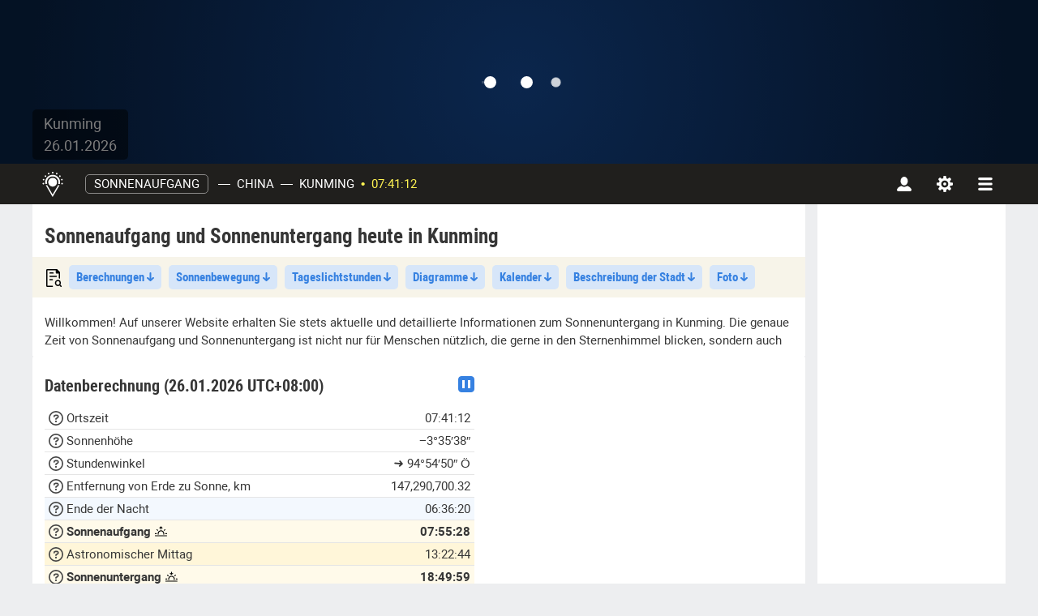

--- FILE ---
content_type: text/html; charset=UTF-8
request_url: https://sonnenaufgang.online/sun/kunming
body_size: 20845
content:
<!DOCTYPE html><html lang="de" dir="ltr">    <head>
        <meta charset="utf-8">
        <title>Sonnenaufgang und Sonnenuntergang Kunming (Yunnan, China) (Zeit für heute und morgen, Tageslänge, Kalender).</title>
        <meta name="google-site-verification" content="u3SK1u5PapWXjE1gg0gCOcRMgIhgI6WCBWVLYjkgcQg">
<meta name="yandex-verification" content="4f53d9bd6400d203">
<meta property="og:vk-image" content="/images/og-image-vk.jpg">
<meta property="og:fb-image" content="/images/og-image-fb.jpg">
<meta property="og:image" content="/images/og-image-fb.jpg">
<meta property="og:site_name" content="Sonnenaufgang.online | Astronomisches Handbuch">
<meta property="og:title" content="Sonnenaufgang und Sonnenuntergang heute in Kunming">
<meta name="description" content="Die genaue Uhrzeit von Sonnenaufgang und Sonnenuntergang in Kunming (Yunnan, China), die Länge des Tages. Online-Rechner">
<meta property="og:description" content="Sonnenaufgang und Sonnenuntergang an einem beliebigen Datum, Tageslängendiagramm, Sonnenwende und Tagundnachtgleiche, goldene und blaue Stunde, Dämmerungstabelle">
<meta name="theme-color" content="#323232">
<meta name="viewport" content="width=device-width, initial-scale=1.0">
<meta http-equiv="X-UA-Compatible" content="IE=edge">
        <link rel="preload" href="/fonts/Robotocondensed.woff2" as="font" type="font/woff2" crossorigin/>
        <link rel="preload" href="/fonts/Robotocondensedbold.woff2" as="font" type="font/woff2" crossorigin/>
        <link rel="preload" href="/fonts/Roboto.woff2" as="font" type="font/woff2" crossorigin/>
        <link rel="preload" href="/fonts/Robotobold.woff2" as="font" type="font/woff2" crossorigin/>

        <!-- Le styles -->
        <link href="/css/block/CityPhoto/style.css" media="screen" rel="stylesheet" type="text/css" as="style">
<link href="/css/block/CityText/style.css" media="screen" rel="stylesheet" type="text/css" as="style">
<link href="/css/block/CityInfo/style.css" media="screen" rel="stylesheet" type="text/css" as="style">
<link href="/css/block/SunTable/style.css" media="screen" rel="stylesheet" type="text/css" as="style">
<link href="/css/block/Chart/style.css" media="screen" rel="stylesheet" type="text/css" as="style">
<link href="/css/block/SunGraph/style.css" media="screen" rel="stylesheet" type="text/css" as="style">
<link href="/css/block/SunChart/style.css" media="screen" rel="stylesheet" type="text/css" as="style">
<link href="/css/block/SunToday/style.css" media="screen" rel="stylesheet" type="text/css" as="style">
<link href="/css/app.css?hash=59b9e3" media="screen" rel="stylesheet" type="text/css" as="style">
<link href="https://sonnenaufgang.online/sun/kunming" rel="canonical">
<link href="/images/favicon.svg" rel="icon" type="image/svg+xml">                
            </head>
    <body>
    <header id="sunbar" dir="ltr">
    <div class="loader loader--show">
    <div>
        <div></div>
        <div></div>
        <div></div>
        <div></div>
    </div>
</div>

    <div id="timeline">
        <svg id="timeline-svg" >
            <rect id="timeline-svg-night-left"      style="fill:#9bf4ff;" height="20" y="0" x="0" width="0"></rect>
            <rect id="timeline-svg-night-right"     style="fill:#9bf4ff;" height="20" y="0" x="0" width="0"></rect>
            <rect id="timeline-svg-twilight-left"   style="fill:#fcba52;" height="20" y="0" x="0" width="0"></rect>
            <rect id="timeline-svg-twilight-right"  style="fill:#fcba52;" height="20" y="0" x="0" width="0"></rect>
            <rect id="timeline-svg-day-left"        style="fill:#fff352;" height="20" y="0" x="0" width="0"></rect>
            <rect id="timeline-svg-day-right"       style="fill:#fff352;" height="20" y="0" x="0" width="0"></rect>
        </svg>
        <div id="scale-table">
            <!--<div></div>-->
                        <div><div></div></div>
                        <div><div></div></div>
                        <div><div></div></div>
                        <div><div></div></div>
                        <div><div></div></div>
                        <div><div></div></div>
                        <div><div></div></div>
                        <div><div></div></div>
                        <div><div></div></div>
                        <div><div></div></div>
                        <div><div></div></div>
                        <div><div></div></div>
                        <div><div></div></div>
                        <div><div></div></div>
                        <div><div></div></div>
                        <div><div></div></div>
                        <div><div></div></div>
                        <div><div></div></div>
                        <div><div></div></div>
                        <div><div></div></div>
                        <div><div></div></div>
                        <div><div></div></div>
                        <div><div></div></div>
                        <div><div></div></div>
                        <!--<div></div>-->
        </div>
        <div id="scale-values"><div data-12="12" data-24="0">0</div><div data-12="1" data-24="1">1</div><div data-12="2" data-24="2">2</div><div data-12="3" data-24="3">3</div><div data-12="4" data-24="4">4</div><div data-12="5" data-24="5">5</div><div data-12="6" data-24="6">6</div><div data-12="7" data-24="7">7</div><div data-12="8" data-24="8">8</div><div data-12="9" data-24="9">9</div><div data-12="10" data-24="10">10</div><div data-12="11" data-24="11">11</div><div data-12="12" data-24="12">12</div><div data-12="1" data-24="13">13</div><div data-12="2" data-24="14">14</div><div data-12="3" data-24="15">15</div><div data-12="4" data-24="16">16</div><div data-12="5" data-24="17">17</div><div data-12="6" data-24="18">18</div><div data-12="7" data-24="19">19</div><div data-12="8" data-24="20">20</div><div data-12="9" data-24="21">21</div><div data-12="10" data-24="22">22</div><div data-12="11" data-24="23">23</div><div data-12="12" data-24="0">0</div></div>
    </div>
    <div id="timeblocks">
        <ul id="timeblocks-items">
                            <li>
                    <div></div>
                    <p>Dämmerungsstart</p>
                    <p>111</p>
                </li>
                            <li>
                    <div></div>
                    <p>Sonnenaufgang</p>
                    <p>222</p>
                </li>
                            <li>
                    <div></div>
                    <p>Höchster Punkt</p>
                    <p>333</p>
                </li>
                            <li>
                    <div></div>
                    <p>Sonnenuntergang</p>
                    <p>444</p>
                </li>
                            <li>
                    <div></div>
                    <p>Nacht</p>
                    <p>555</p>
                </li>
                    </ul>
        <ul id="timeblocks-items-mobile-arrows" class="position-relative w-100 p-0 m-0 list-unstyled">
                            <li></li>
                            <li></li>
                            <li></li>
                            <li></li>
                            <li></li>
                    </ul>
        <ul id="timeblocks-items-mobile">
                            <li class="text-center">
                    <svg width="20" height="20">
                        <use xlink:href="/images/icons/sunbar-sun.svg#sun-twilight"></use>
                    </svg>
                    <!--<div></div>-->
                    <p>Dämmerungsstart</p>
                    <p>111</p>
                    <p>111</p>
                </li>
                            <li class="text-center">
                    <svg width="20" height="20">
                        <use xlink:href="/images/icons/sunbar-sun.svg#sun-sunrise"></use>
                    </svg>
                    <!--<div></div>-->
                    <p>Sonnenaufgang</p>
                    <p>222</p>
                    <p>222</p>
                </li>
                            <li class="text-center">
                    <svg width="20" height="20">
                        <use xlink:href="/images/icons/sunbar-sun.svg#sun-noon"></use>
                    </svg>
                    <!--<div></div>-->
                    <p>Höchster Punkt</p>
                    <p>333</p>
                    <p>333</p>
                </li>
                            <li class="text-center">
                    <svg width="20" height="20">
                        <use xlink:href="/images/icons/sunbar-sun.svg#sun-sunset"></use>
                    </svg>
                    <!--<div></div>-->
                    <p>Sonnenuntergang</p>
                    <p>444</p>
                    <p>444</p>
                </li>
                            <li class="text-center">
                    <svg width="20" height="20">
                        <use xlink:href="/images/icons/sunbar-sun.svg#sun-twilight"></use>
                    </svg>
                    <!--<div></div>-->
                    <p>Nacht</p>
                    <p>555</p>
                    <p>555</p>
                </li>
                    </ul>

    </div>
    <div id="sunbar-container">
        <svg
            xmlns="http://www.w3.org/2000/svg"
            xmlns:xlink="http://www.w3.org/1999/xlink"
            width="100%"
            height="100%"
            preserveAspectRatio="xMidYMid slice"
            viewBox="0 0 1600 202"
        >
            <mask id="twilight-mask">
                <linearGradient id="twilight-gradient">
                    <stop stop-opacity="0" offset="0" id="twilight-start-left" />
                    <stop stop-opacity="0" offset="0" id="twilight-start-right" />
                    <!--Левый край сумерек (начало отсчета)-->

                    <stop stop-color="0" offset="0" id="twilight-left-start" />
                    <!--Начало градиента сумерек слева-->
                    <stop stop-color="0" offset="0" id="twilight-left-end" />
                    <!--Конец градиента сумерек слева-->

                    <stop stop-color="0" offset="0" id="twilight-right-end" />
                    <!--Начало градиента сумерек справа-->
                    <stop stop-color="0" offset="0" id="twilight-right-start" />
                    <!--Конец градиента сумерек справа-->

                    <stop stop-opacity="0" offset="0" id="twilight-end-left" />
                    <stop stop-opacity="0" offset="0" id="twilight-end-right" />
                    <!--Правый край сумерек (конец отсчета)-->
                </linearGradient>
                <rect width="100%" height="100%" fill="url(#twilight-gradient)" />
            </mask>
            <image mask="url(#twilight-mask)" y="-100%" id="bg-twilight" height="300%" width="100%"/>

            <mask id="day-mask">
                <linearGradient y2="0" id="day-gradient">
                    <stop stop-opacity="0" offset="0" id="sun-start-left" />
                    <stop stop-opacity="0" offset="0" id="sun-start-right" />
                    <!--Левый край солнца (начало отсчета)-->
                    <stop stop-color="0" offset="0" id="sunrise-start" />
                    <!--Начало градиента солнца слева-->
                    <stop stop-color="0" offset="0" id="sunrise-end" />
                    <!--Конец градиента солнца слева-->
                    <stop stop-color="0" offset="0" id="sunset-end" />
                    <!--Начало градиента солнца справа-->
                    <stop stop-color="0" offset="0" id="sunset-start" />
                    <!--Конец градиента солнца справа-->
                    <stop stop-opacity="0" offset="0" id="sun-end-left" />
                    <stop stop-opacity="0" offset="0" id="sun-end-right" />
                    <!--Правый край солнца (конец отсчета)-->
                </linearGradient>
                <rect height="100%" fill="url(#day-gradient)" width="100%"/>
            </mask>
            <image mask="url(#day-mask)" y="0%" id="bg-day" height="300%" width="100%"/>
        </svg>
        <div id="sunbar-info">
            <p>Kunming</p>
            <p>26.01.2026</p>
        </div>
    </div>
</header>
<nav id="navbar" class="navbar" role="navigation">
    <div id="navbar-scrollspy"></div>
    <div class="container">
        <div id="navbar-wrap-control">
                        <a
                class="navbar-brand d-flex align-items-center justify-content-center"
                href="/"
                aria-label="Hauptseite"
            >
                <svg width="26" height="31">
                    <use xlink:href="/images/icons/icons.svg#menu-logo"></use>
                </svg>
            </a>
            
                        <ul id="main-menu" class="nav navbar-nav">
                <li id="main-menu-drop">
                    <a href="/sun">Sonnenaufgang</a>
                </li>

                <li class="nav-item" >
                    <span role="separator" class="divider px-0">—</span>
                    <a
                        id="navbar-country"
                        data-url="/countries"
                        href="/countries/china"
                    >China</a>
                </li>

                <li class="nav-item" >
                    <span role="separator" class="divider px-0">—</span>

                    <a
                        id="navbar-city"
                        data-url="/cities/%city%"
                                                href="/cities/kunming"
                    >Kunming</a>

                    <span
                        id="navbar-coordinates"
                                                    style="display: none"
                                            ><span>25°02′20″ N</span><span>102°43′05″ Ö</span></span>

                    <span role="separator" class="bullet-divider px-0">•</span>
                    <a
                        id="navbar-time"
                        class="navbar-time"
                        data-url="/time"
                        href="/time/kunming"
                    >07:41:12</a>
                </li>

                            </ul>
            
                        <ul id="mobile-navbar-header" class="nav navbar-nav drop-menu mr-auto ml-auto">
                <li class="dropdown">
                    <div id="mobile-header" data-target="map">
                        <div class="flag-icon-wrap">
                            <i class="flag-icon bg-cn"></i>
                                                    </div>
                        <ul class="list-group list-unstyled justify-content-center px-0 text-start">
                            <li>
                                <span>
                                                                            Kunming                                                                                    (China)
                                                                                                            </span>
                            </li>
                                                    </ul>
                    </div>
                </li>
            </ul>
            
                        <ul id="navbar-right-menu" class="navbar-nav">
                <li id="main-navbar-account">
                    <button
                        type="button"
                        aria-haspopup="true"
                        aria-expanded="false"
                        data-target="account"
                        class="d-flex align-items-center justify-content-center"
                        aria-label="Konto"
                    >
                        <svg width="18" height="18">
                            <use xlink:href="/images/icons/icons.svg#menu-account"></use>
                        </svg>
                    </button>
                </li>
                <li id="main-navbar-setting">
                    <button
                        type="button"
                        aria-haspopup="true"
                        aria-expanded="false"
                        data-target="settings"
                        class="d-flex align-items-center justify-content-center"
                        aria-label="Einstellungen"
                    >
                        <svg width="20" height="20">
                            <use xlink:href="/images/icons/icons.svg#menu-settings"></use>
                        </svg>
                    </button>
                </li>
                <li id="main-navbar-dropmenu">
                    <button
                        type="button"
                        aria-haspopup="true"
                        aria-expanded="false"
                        data-target="navs"
                        class="d-flex align-items-center justify-content-center"
                        aria-label="navbarmenu"
                    >
                        <svg width="18" height="16">
                            <use xlink:href="/images/icons/icons.svg#menu-list"></use>
                        </svg>
                    </button>
                </li>
            </ul>
                    </div>

        <ul id="navbar-wrap-content">
            <li id="map-content">
                <div class="d-flex flex-column h-100">
                    <div id="map-content-search">
                        <select
                            style="width: 100%"
                            name="navbar-city-search"
                            id="navbar-city-search"
                            autocomplete="off"
                            title="City"
                        >
                                                            <option value="3231">Kunming</option>
                                                    </select>
                                            </div>

                    <div class="w-100 flex-grow-1">
                        <div id="navbar-map" class="position-relative overflow-hidden"></div>
                    </div>

                    <div id="navbar-coords" class="coords-group" data-edit="Y">
                        <div class="coords-container d-flex align-items-center justify-content-center">
                            <input
                                title="Breitengrad"
                                id="navbar-lat"
                                class="field input-coords text-center bg-transparent text-white"
                                value="25.0389"
                                data-value="25.0389"
                                autocomplete="off"
                                type="text"
                                                            >
                        </div>
                        <div class="coords-container d-flex align-items-center justify-content-center">
                            <input
                                title="Längengrad "
                                id="navbar-lon"
                                class="field input-coords text-center bg-transparent text-white"
                                value="102.7183"
                                data-value="102.7183"
                                autocomplete="off"
                                type="text"
                                                            >
                        </div>
                        <button
                                class="coords-button border-0 bg-transparent d-flex align-items-center"
                                                    >
                            <svg width="19" height="19" class="icon-edit">
                                <use xlink:href="/images/icons/icons.svg#ui-edit"></use>
                            </svg>
                            <svg width="16" height="16" class="icon-check">
                                <use xlink:href="/images/icons/icons.svg#ui-check-round"></use>
                            </svg>
                        </button>
                    </div>

                    <ul id="navbar-legend">
                                                        <li><i style="background-color: #ff0000"></i>Sonnenaufgang</li>
                                <li><i style="background-color: #e5b918"></i>Stundenwinkel</li>
                                <li><i style="background-color: #5a29e6"></i>Sonnenuntergang</li>
                                                </ul>
                </div>
            </li>

            <li id="account-content">
                                    <div
                        id="uLogin_fb462632"
                        class="ulogin-list d-flex justify-content-center"
                        data-uloginid="fb462632"
                        data-ulogin="display=buttons;providers=vkontakte,facebook;redirect_uri=https://sonnenaufgang.online/ulogin"
                    >
                        <button data-uloginbutton="vkontakte" class="ulogin-item ulogin-item-vk mx-2"></button>
                        <button data-uloginbutton="facebook" class="ulogin-item ulogin-item-fb mx-2"></button>
                    </div>
                            </li>

            <li id="settings-content">
                <!--settings-content-->
                                    <div class="position-relative" style="height: 495px;">
                        <div class="loader loader--show">
    <div>
        <div></div>
        <div></div>
        <div></div>
        <div></div>
    </div>
</div>
                    </div>
                                <!--settings-content-->
            </li>
            <li id="navs-content">
                <ul class="list-unstyled px-0 d-flex flex-wrap">
                    <li class="navs-content__list-item highlighted flex-column align-items-start">
                        <div class="d-flex w-100">
                            <div data-svg-icon="&lt;svg width=&quot;26&quot; height=&quot;31&quot; class=&quot;filter-invert-100&quot;&gt;&lt;use xlink:href=&quot;/images/icons/icons.svg#menu-logo&quot;&gt;&lt;/use&gt;&lt;/svg&gt;"></div>

                            <div class="w-100">
                                <div class="navs-content__link text-uppercase w-100">
                                    <span>sonnenaufgang.online</span>
                                </div>
                                <ul class="list-unstyled navs-content__sublist">
                                    <li class="navs-content__sublist-item navs-content-service">
                                        <a
                                                class="navs-content__link"
                                                data-href="/sun"
                                                href="/sun/kunming"
                                        >
                                            <span>Hauptseite</span>
                                        </a>
                                    </li>
                                    <li class="navs-content__sublist-item navs-content-service">
                                        <a
                                                class="navs-content__link"
                                                href="/countries"
                                        >
                                            <span>Stadt wählen</span>
                                        </a>
                                    </li>
                                                                        <li class="navs-content__sublist-item navs-content-service">
                                        <a
                                                class="navs-content__link"
                                                href="/contacts"
                                        >
                                            <span>Kontakte</span>
                                        </a>
                                    </li>
                                    <li class="navs-content__sublist-item navs-content-service">
                                        <a
                                            class="navs-content__link navs-content__link--widget"
                                            href="/informers/sun"
                                        >
                                            <span>Informer für Ihre Seite</span>
                                        </a>
                                    </li>
                                </ul>
                            </div>
                        </div>
                    </li>

                    <li class="navs-content__list-item navs-content-service">
                        <div data-svg-icon="&lt;svg class=&quot;navs-content__icon&quot; width=&quot;24&quot; height=&quot;24&quot;&gt;&lt;use xlink:href=&quot;/images/icons/icons.svg#sun-noon&quot;&gt;&lt;/use&gt;&lt;/svg&gt;"></div>
                        <div class="w-100">
                            <div class="navs-content__link text-uppercase w-100">
                                <span>Sonne</span>
                            </div>
                            <ul class="list-unstyled navs-content__sublist">
                                <li class="navs-content__sublist-item navs-content-service">
                                    <a
                                            class="navs-content__link"
                                            data-href="/sun"
                                            href="/sun/kunming"
                                    >
                                        <span>Sonnenaufgang</span>
                                    </a>
                                </li>
                                <li class="navs-content__sublist-item navs-content-service">
                                    <a
                                            class="navs-content__link"
                                            data-href="/sun-altitude"
                                            href="/sun-altitude/kunming"
                                    >
                                        <span>menusun-altitude</span>
                                    </a>
                                </li>
                                <li class="navs-content__sublist-item navs-content-service">
                                    <a
                                            class="navs-content__link"
                                            data-href="/sun-eclipse"
                                            href="/sun-eclipse/kunming"
                                    >
                                        <span>Sonnenfinsternisse</span> <span class="navs-content__new">New</span>
                                    </a>
                                </li>
                                <li class="navs-content__sublist-item navs-content-service">
                                    <a
                                            class="navs-content__link"
                                            data-href="/equinoxes"
                                            href="/equinoxes/kunming"
                                    >
                                        <span>Sonnenwenden und Tagundnachtgleichen</span>
                                    </a>
                                </li>
                                <li class="navs-content__sublist-item navs-content-service">
                                    <a
                                            class="navs-content__link"
                                            data-href="/golden-hour"
                                            href="/golden-hour/kunming"
                                    >
                                        <span>Goldene und blaue Stunde</span>
                                    </a>
                                </li>
                                <li class="navs-content__sublist-item navs-content-service">
                                    <a
                                            class="navs-content__link"
                                            data-href="/polar-night"
                                            href="/polar-night/kunming"
                                    >
                                        <span>Polartag und Polarnacht</span> <span class="navs-content__new">New</span>
                                    </a>
                                </li>
                            </ul>
                        </div>
                    </li>

                    <li class="navs-content__list-item navs-content-service">
                        <div data-svg-icon="&lt;svg class=&quot;navs-content__icon&quot; width=&quot;24&quot; height=&quot;24&quot;&gt;&lt;use xlink:href=&quot;/images/icons/menu.svg#menu-moon&quot;&gt;&lt;/use&gt;&lt;/svg&gt;"></div>
                        <div class="w-100">
                            <div class="navs-content__link text-uppercase w-100">
                                <span>Mond</span>
                            </div>
                            <ul class="list-unstyled navs-content__sublist">
                                <li class="navs-content__sublist-item navs-content-service">
                                    <a
                                            class="navs-content__link"
                                            data-href="/moon"
                                            href="/moon/kunming"
                                    >
                                        <span>Mondkalender</span>
                                    </a>
                                </li>
                                <li class="navs-content__sublist-item navs-content-service">
                                    <a
                                            class="navs-content__link"
                                            data-href="/moon-eclipse"
                                            href="/moon-eclipse/kunming"
                                    >
                                        <span>Mondfinsternisse</span> <span class="navs-content__new">New</span>
                                    </a>
                                </li>
                                <li class="navs-content__sublist-item navs-content-service">
                                    <a
                                            class="navs-content__link"
                                            data-href="/lunar-days"
                                            href="/lunar-days/kunming"
                                    >
                                        <span>Mondtage</span>
                                    </a>
                                </li>
                                <li class="navs-content__sublist-item navs-content-service">
                                    <a
                                            class="navs-content__link"
                                            data-href="/ekadashi"
                                            href="/ekadashi/kunming"
                                    >
                                        <span>Ekadashi</span>
                                    </a>
                                </li>
                            </ul>
                        </div>
                    </li>

                    <li class="navs-content__list-item navs-content-service">
                        <div data-svg-icon="&lt;svg class=&quot;navs-content__icon&quot; width=&quot;23&quot; height=&quot;23&quot;&gt;&lt;use xlink:href=&quot;/images/icons/menu.svg#planet&quot;&gt;&lt;/use&gt;&lt;/svg&gt;"></div>
                        <div class="w-100">
                            <div class="navs-content__link text-uppercase w-100">
                                <span>Planet</span>
                            </div>
                            <ul class="list-unstyled navs-content__sublist">
                                <li class="navs-content__sublist-item navs-content-service">
                                    <a
                                            class="navs-content__link"
                                            data-href="/earthquake"
                                            href="/earthquake/kunming"
                                    >
                                        <span>Erdbebendiagramm</span>
                                    </a>
                                </li>
                                <li class="navs-content__sublist-item navs-content-service">
                                    <a
                                            class="navs-content__link"
                                            data-href="/geomagnetic-activity"
                                            href="/geomagnetic-activity/kunming"
                                    >
                                        <span>Magnetische Stürme</span>
                                    </a>
                                </li>
                                <li class="navs-content__sublist-item navs-content-service">
                                    <a
                                            class="navs-content__link"
                                            data-href="/aurora"
                                            href="/aurora/kunming"
                                    >
                                        <span>Aurora</span> <span class="navs-content__new">New</span>
                                    </a>
                                </li>
                                <li class="navs-content__sublist-item navs-content-service">
                                    <a
                                            class="navs-content__link"
                                            data-href="/weather"
                                            href="/weather/kunming"
                                    >
                                        <span>Wetter</span>
                                    </a>
                                </li>
                                <li class="navs-content__sublist-item navs-content-service">
                                    <a
                                            class="navs-content__link"
                                            data-href="/location"
                                            href="/location/kunming"
                                    >
                                        <span>Wo ist die Stadt</span>
                                    </a>
                                </li>
                            </ul>
                        </div>
                    </li>

                    <li class="navs-content__list-item navs-content-service">
                        <div data-svg-icon="&lt;svg class=&quot;navs-content__icon&quot; width=&quot;20&quot; height=&quot;20&quot;&gt;&lt;use xlink:href=&quot;/images/icons/menu.svg#menu-difference&quot;&gt;&lt;/use&gt;&lt;/svg&gt;"></div>
                        <div class="w-100">
                            <div class="navs-content__link text-uppercase w-100">
                                <span>Zeit</span>
                            </div>
                            <ul class="list-unstyled navs-content__sublist">
                                <li class="navs-content__sublist-item navs-content-service">
                                    <a
                                            class="navs-content__link"
                                            data-href="/time"
                                            href="/time/kunming"
                                    >
                                        <span>Genaue Uhrzeit</span>
                                    </a>
                                </li>
                                <li class="navs-content__sublist-item navs-content-service">
                                    <a
                                            class="navs-content__link"
                                            data-href="/daylight-saving-time"
                                            href="/daylight-saving-time/kunming"
                                    >
                                        <span>Sommerzeit</span>
                                    </a>
                                </li>
                                <li class="navs-content__sublist-item navs-content-service">
                                    <a
                                            class="navs-content__link"
                                            data-href="/difference"
                                            href="/difference/kunming"
                                    >
                                        <span>Zeitunterschied</span>
                                    </a>
                                </li>
                                <li class="navs-content__sublist-item navs-content-service">
                                    <a
                                            class="navs-content__link"
                                            data-href="/prayer"
                                            href="/prayer/kunming"
                                    >
                                        <span>Gebetszeiten</span>
                                    </a>
                                </li>
                                <li class="navs-content__sublist-item navs-content-service">
                                    <a
                                            class="navs-content__link"
                                            data-href="/ayurveda"
                                            href="/ayurveda/kunming"
                                    >
                                        <span>Ayurveda</span> <span class="navs-content__new">New</span>
                                    </a>
                                </li>
                            </ul>
                        </div>
                    </li>

                    <li class="navs-content__list-item navs-content-service">
                        <div data-svg-icon="&lt;svg class=&quot;navs-content__icon&quot; width=&quot;20&quot; height=&quot;24&quot;&gt;&lt;use xlink:href=&quot;/images/icons/menu.svg#menu-calendar&quot;&gt;&lt;/use&gt;&lt;/svg&gt;"></div>
                        <div class="w-100">
                            <div class="navs-content__link text-uppercase w-100">
                                <span>Kalender</span>
                            </div>
                            <ul class="list-unstyled navs-content__sublist">
                                                                <li class="navs-content__sublist-item navs-content-service">
                                    <a
                                        class="navs-content__link"
                                        href="/orthodox-holidays"
                                    >
                                        <span>Orthodoxe Feiertage</span> <span class="navs-content__new">New</span>
                                    </a>
                                </li>
                                <li class="navs-content__sublist-item navs-content-service">
                                    <a
                                        class="navs-content__link"
                                        href="/islamic-holidays"
                                    >
                                        <span>Islamische Feiertage</span> <span class="navs-content__new">New</span>
                                    </a>
                                </li>
                                <li class="navs-content__sublist-item navs-content-service">
                                    <a
                                        class="navs-content__link"
                                        href="/date-calculator"
                                    >
                                        <span>Datumsrechner</span>
                                    </a>
                                </li>
                            </ul>
                        </div>
                    </li>
                </ul>
            </li>
        </ul>
    </div>
</nav>




<div class="container">
    <div class="row">
        <main id="content">
                            <h1 class="page-navigation__header">Sonnenaufgang und Sonnenuntergang heute in Kunming</h1>
            
                            <div class="quick-links quick-links--preload">
                    <menu class="quick-links-menu">
                                                <ul class="quick-links-list">
                            <li class="nav-item bg-transparent">
                                <span></span>
                            </li>
                                                                                                                                                                                                            <li class="nav-item">
                                            <a href="#"
                                               class="d-inline-block"
                                               rel="tag"
                                               aria-controls="tab-0-0"
                                            >
                                                Berechnungen                                                <i class="nav-item__arrow"></i>
                                            </a>
                                        </li>
                                                                                                                                                                                                                                                                                                                                                    <li class="nav-item">
                                            <a href="#"
                                               class="d-inline-block"
                                               rel="tag"
                                               aria-controls="tab-1-0"
                                            >
                                                Sonnenbewegung                                                <i class="nav-item__arrow"></i>
                                            </a>
                                        </li>
                                                                                                                                                                                                                                                                                                                                                    <li class="nav-item">
                                            <a href="#"
                                               class="d-inline-block"
                                               rel="tag"
                                               aria-controls="tab-2-0"
                                            >
                                                Tageslichtstunden                                                <i class="nav-item__arrow"></i>
                                            </a>
                                        </li>
                                                                                                                                                                                                                        <li class="nav-item">
                                            <a href="#"
                                               class="d-inline-block"
                                               rel="tag"
                                               aria-controls="tab-2-1"
                                            >
                                                Diagramme                                                <i class="nav-item__arrow"></i>
                                            </a>
                                        </li>
                                                                                                                                                                                                                                                                                                                                                    <li class="nav-item">
                                            <a href="#"
                                               class="d-inline-block"
                                               rel="tag"
                                               aria-controls="tab-3-0"
                                            >
                                                Kalender                                                <i class="nav-item__arrow"></i>
                                            </a>
                                        </li>
                                                                                                                                                                                                                                                                                                                                                    <li class="nav-item">
                                            <a href="#"
                                               class="d-inline-block"
                                               rel="tag"
                                               aria-controls="tab-4-0"
                                            >
                                                Beschreibung der Stadt                                                <i class="nav-item__arrow"></i>
                                            </a>
                                        </li>
                                                                                                                                                                                                                                                            <li class="nav-item">
                                            <a href="#"
                                               class="d-inline-block"
                                               rel="tag"
                                               aria-controls="tab-4-2"
                                            >
                                                Foto                                                <i class="nav-item__arrow"></i>
                                            </a>
                                        </li>
                                                                                                                                                                                            </ul>
                    </menu>
                    <div class="quick-links__shadow"></div>
                </div>
                                        <div class="page-navigation__show-more">
                    <div
                        class="show-more"
                        style="min-height: 42px; max-height: 42px; overflow: hidden;"
                    >
                        <p>Willkommen! Auf unserer Website erhalten Sie stets aktuelle und detaillierte Informationen zum Sonnenuntergang in Kunming. Die genaue Zeit von Sonnenaufgang und Sonnenuntergang ist nicht nur für Menschen nützlich, die gerne in den Sternenhimmel blicken, sondern auch für Fotografen, die am Übergang von Tag und Nacht das malerischste Bild einfangen können. Manchmal möchte man einfach nur sitzen und den Sonnenaufgang beobachten. Es ist wunderschön und leicht zu fangen. Diese Seite kann Ihnen dabei helfen. Wir führen die genauesten Berechnungen für Kunming durch und stellen die relevantesten Informationen bereit.</p>
<p>Um die Daten für jeden Ort zu erhalten, müssen Sie Ihre Stadt aus der Liste auswählen. Wenn Sie die gesuchte Stadt nicht finden können, markieren Sie sie bitte auf der Karte oder geben Sie die Koordinaten ein. 26 januar 2026 (am montag), Sonnenaufgangszeit in Kunming: 07:55:28, Sonnenuntergangszeit: 18:49:59. Die Länge des Tages beträgt 10:54:31. Die maximale Höhe über dem Horizont beträgt +46°07′58″. Die Sonne erreicht ihren Zenit bei 13:22:44.</p>                    </div>
                </div>
            
            <div class="layout-row">
                                                    <div>
                                                <ul
                            class="nav nav-pills"
                            role="tablist"
                                                            style="display:none;"
                                                    >
                                                            <li class="nav-item" role="tab">
                                    <a class="nav-link active"
                                       data-toggle="tab"
                                       href="#tab-0-0"
                                       aria-controls="tab-0-0"
                                       aria-selected="true"
                                    >tabsCalculations</a>
                                </li>
                                                                                    </ul>
                        <div class="tab-content">
                                                                                        <div
                                    class="tab-pane fade active show"
                                    id="tab-0-0"
                                    role="tabpanel"
                                    aria-labelledby="tab-0-0-tab"
                                >
                                                                            
                                        <div class="sun-today block" data-block-type="sun-today">
            <div class="sun-today-adwords-top">
            <div class="sun-today-adword-mobile mb-3">
                                                        <ins
    class="adsbygoogle"
    style="display:block"
    data-ad-client="ca-pub-6403299966291354"
    data-ad-slot="7897724120"
    data-ad-format="auto"
    data-full-width-responsive="true"
    data-alternate-ad-url="https://ad.belhosting.ru/ad.html"
></ins>
                            </div>
        </div>
    
    <div class="sun-today-content">
        <div class="position-relative sun-today-table with-adwords">
            <div class="loader">
    <div>
        <div></div>
        <div></div>
        <div></div>
        <div></div>
    </div>
</div>
            <h2 class="d-flex flex-wrap">
                <span>Datenberechnung (<span>26.01.2026</span> UTC<span>+08:00</span>)</span>
                <span class="time-pause-wrap ms-auto" title="Pause">
                    <span class="time-pause"></span>
                </span>
            </h2>
            <ul class="today-list list-group list-unstyled px-0">
                <li class="today-list__item align-items-center d-flex" data-name="local-time">
                    <button
                            class="tippy-button"
                            aria-label="Tooltip"
                            data-translate-name="local-time"
                    ></button>
                    <div class="today-list__item-container w-100 mb-0 d-flex flex-wrap">
                        <div class="today-list__item-name">Ortszeit</div>
                        <div
                                data-name="local-time"
                                class="today-list__item-value"
                                data-timestamp="1769384472"
                        >07:41:12</div>
                    </div>
                </li>
                <li class="today-list__item align-items-center d-flex" data-name="sun-height">
                    <button
                            class="tippy-button"
                            aria-label="Tooltip"
                            data-translate-name="elevation-above-the-horizon"
                    ></button>
                    <div class="today-list__item-container w-100 mb-0 d-flex flex-wrap">
                        <div class="today-list__item-name">Sonnenhöhe</div>
                        <div
                                data-name="sun-height"
                                class="today-list__item-value"
                                data-angle="-3.5940691776497"
                        >−3°35′38″</div>
                    </div>
                </li>
                <li class="today-list__item align-items-center d-flex" data-name="sun-direction">
                    <button
                            class="tippy-button"
                            aria-label="Tooltip"
                            data-translate-name="hour-angle"
                    ></button>
                    <div class="today-list__item-container w-100 mb-0 d-flex flex-wrap">
                        <div class="today-list__item-name">Stundenwinkel</div>
                        <div
                                data-name="sun-direction"
                                class="today-list__item-value"
                                data-angle="94.914004896394"
                        >
                            <span
                                    class="today-list__arrow"
                                    style="transform: rotate(5deg);"
                            >➜</span>
                            <span>94°54′50″</span>
                            <span class="today-list__direction">Ö</span>
                        </div>
                    </div>
                </li>

                <li class="today-list__item align-items-center d-flex" data-name="distance-from-earth">
                    <button
                        class="tippy-button"
                        aria-label="Tooltip"
                        data-translate-name="distance-from-earth"
                    ></button>
                    <div class="today-list__item-container w-100 mb-0 d-flex flex-wrap">
                        <div class="today-list__item-name">Entfernung von Erde zu Sonne, km</div>
                        <div
                            data-name="distance"
                            class="today-list__item-value"
                            data-distance="147290700.3199999928"
                        >147,290,700.32</div>
                    </div>
                </li>
                <li class="today-list__item align-items-center d-flex" data-name="begin-twilight">
                    <button
                        class="tippy-button"
                        aria-label="Tooltip"
                        data-translate-name="night-end"
                    ></button>
                    <div class="today-list__item-container w-100 mb-0 d-flex flex-wrap">
                        <div class="today-list__item-name">Ende der Nacht</div>
                        <button
                            class="tippy-button"
                            aria-label="Tooltip"
                            data-translate-name="no-astronomical-twilight"
                                                            style="display: none"
                                                    ></button>
                        <div
                            data-name="begin-twilight"
                            class="today-list__item-value"
                            data-timestamp="1769380580"
                        >06:36:20</div>
                    </div>
                </li>
                <li class="today-list__item align-items-center d-flex" data-name="sunrise">
                    <button
                        class="tippy-button"
                        aria-label="Tooltip"
                        data-translate-name="sunrise-time"
                    ></button>
                    <div class="today-list__item-container w-100 mb-0 d-flex flex-wrap">
                        <div class="today-list__item-name font-weight-bold">Sonnenaufgang</div>
                        <button
                            class="tippy-button"
                            aria-label="Tooltip"
                            data-translate-name="no-sunrise-time"
                                                            style="display: none"
                                                    ></button>
                        <div
                                data-name="sunrise"
                                class="today-list__item-value font-weight-bold"
                                data-timestamp="1769385328"
                        >07:55:28</div>
                    </div>
                </li>
                <li class="today-list__item align-items-center d-flex" data-name="suntransit">
                    <button class="tippy-button" data-tippy-content="<b>Astronomischer Mittag (Sonnenmittag, Zenit)</b> - In Bezug auf einen Himmelskörper wie die Sonne ist der Zenit der höchste Punkt, den die Sonne bei der sichtbaren Bewegung in der Umlaufbahn relativ zum erreicht Beobachter." aria-label="Tooltip"></button>
                    <div class="today-list__item-container w-100 mb-0 d-flex flex-wrap">
                        <div class="today-list__item-name">Astronomischer Mittag</div>
                        <div
                                data-name="suntransit"
                                class="today-list__item-value"
                                data-timestamp="1769404964"
                        >13:22:44</div>
                    </div>
                </li>
                <li class="today-list__item align-items-center d-flex" data-name="sunset">
                    <button
                            class="tippy-button"
                            aria-label="Tooltip"
                            data-translate-name="sunset-time"
                    ></button>
                    <div class="today-list__item-container w-100 mb-0 d-flex flex-wrap">
                        <div class="today-list__item-name font-weight-bold">Sonnenuntergang</div>
                        <button
                                class="tippy-button"
                                aria-label="Tooltip"
                                data-translate-name="no-sunset-time"
                                                                    style="display: none"
                                                        ></button>
                        <div
                                data-name="sunset"
                                class="today-list__item-value font-weight-bold"
                                data-timestamp="1769424599"
                        >18:49:59</div>
                    </div>
                </li>
                <li class="today-list__item align-items-center d-flex" data-name="end-twilight">
                    <button
                            class="tippy-button"
                            aria-label="Tooltip"
                            data-translate-name="night-start"
                    ></button>
                    <div class="today-list__item-container w-100 mb-0 d-flex flex-wrap">
                        <div class="today-list__item-name">Beginn der Nacht</div>
                        <button
                                class="tippy-button"
                                aria-label="Tooltip"
                                data-translate-name="no-astronomical-twilight"
                                                                    style="display: none"
                                                        ></button>
                        <div
                                data-name="end-twilight"
                                class="today-list__item-value"
                                data-timestamp="1769429348"
                        >20:09:08</div>
                    </div>
                </li>
                <li class="today-list__item align-items-center d-flex" data-name="nadir">
                    <button
                        class="tippy-button"
                        aria-label="Tooltip"
                        data-translate-name="nadir"
                    ></button>
                    <div class="today-list__item-container w-100 mb-0 d-flex flex-wrap">
                        <div class="today-list__item-name">Nadir</div>
                        <div
                                data-name="nadir"
                                class="today-list__item-value"
                                data-timestamp="1769361764"
                        >01:22:44</div>
                    </div>
                </li>
                <li class="today-list__item align-items-center d-flex" data-name="daytime">
                    <button
                            class="tippy-button"
                            aria-label="Tooltip"
                            data-translate-name="day-length"
                    ></button>
                    <div class="today-list__item-container w-100 mb-0 d-flex flex-wrap">
                        <div class="today-list__item-name">Längengrad des Tages</div>
                        <div
                            data-name="daytime"
                            class="today-list__item-value"
                            data-length="10:54:31"
                            data-increment="+1:02"
                        >
                            <span>10:54:31</span>
                            (<span>+1:02</span>)
                        </div>
                    </div>
                </li>
                <li class="today-list__item align-items-center d-flex" data-name="riseangle">
                    <button
                            class="tippy-button"
                            aria-label="Tooltip"
                            data-translate-name="sunrise-h-angle"
                    ></button>
                    <div class="today-list__item-container w-100 mb-0 d-flex flex-wrap">
                        <div class="today-list__item-name">Richtung Sonnenaufgang</div>
                        <div
                            data-name="riseangle"
                            class="today-list__item-value"
                            data-degree="98.0951"
                        >
                            <span
                                    class="today-list__arrow"
                                    style="transform: rotate(8deg);"
                            >➜</span>
                            <span>98°05′42″</span>
                            <span class="today-list__direction">Ö</span>
                        </div>
                    </div>
                </li>
                <li class="today-list__item align-items-center d-flex" data-name="setangle">
                    <button
                            class="tippy-button"
                            aria-label="Tooltip"
                            data-translate-name="sunset-h-angle"
                    ></button>
                    <div class="today-list__item-container w-100 mb-0 d-flex flex-wrap">
                        <div class="today-list__item-name">Richtung Sonnenuntergang</div>
                        <div
                            data-name="setangle"
                            class="today-list__item-value"
                            data-degree="261.8261"
                        >
                            <span
                                    class="today-list__arrow"
                                    style="transform: rotate(172deg);"
                            >➜</span>
                            <span>261°49′34″</span>
                            <span class="today-list__direction">W</span>
                        </div>
                    </div>
                </li>
                <li class="today-list__item align-items-center d-flex" data-name="sun-event">
                    <button
                                                class="tippy-button"
                        aria-label="Tooltip"
                        data-translate-name="march-equinox"
                    ></button>
                    <button
                                                    style="display: none;"
                                                class="tippy-button"
                        aria-label="Tooltip"
                        data-translate-name="june-solstice"
                    ></button>
                    <button
                                                    style="display: none;"
                                                class="tippy-button"
                        aria-label="Tooltip"
                        data-translate-name="september-equinox"
                    ></button>
                    <button
                                                    style="display: none;"
                                                class="tippy-button"
                        aria-label="Tooltip"
                        data-translate-name="december-solstice"
                    ></button>
                    <div class="today-list__item-container w-100 mb-0 d-flex flex-wrap">
                        <a
                            data-href="/equinoxes"
                            href="/equinoxes/kunming"
                            class="today-list__item-name"
                        >
                            Nächste frühlings-tagundnachtgleiche                        </a>
                        <div
                                data-name="sun-event"
                                class="today-list__item-value"
                                data-timestamp="1774017914"
                        >
                            20.03.2026,                            15:45:14                        </div>
                    </div>
                </li>

                <li
                    class="today-list__item align-items-center"
                    data-name="blue-hour-morning"
                                            style="display: none;"
                                    >
                    <button
                            class="tippy-button"
                            aria-label="Tooltip"
                            data-translate-name="blue-hour"
                    ></button>
                    <div class="today-list__item-container w-100 mb-0 d-flex flex-wrap">
                        <a
                            data-href="/golden-hour"
                            href="/golden-hour/kunming"
                            class="today-list__item-name"
                        >
                            Der nächste blaue stunde am morgen                        </a>
                        <div
                                data-name="blue-hour-morning"
                                class="today-list__item-value"
                                data-timestamp-start="1769383878"
                                data-timestamp-end="1769384436"
                        >07:31:18 — 07:40:36</div>
                    </div>
                </li>
                <li
                    class="today-list__item align-items-center"
                    data-name="golden-hour-morning"
                                    >
                    <button
                            class="tippy-button"
                            aria-label="Tooltip"
                            data-translate-name="golden-hour"
                    ></button>
                    <div class="today-list__item-container w-100 mb-0 d-flex flex-wrap">
                        <a
                                data-href="/golden-hour"
                                href="/golden-hour/kunming"
                                class="today-list__item-name"
                        >
                            Der nächste goldene stunde am morgen                        </a>
                        <div
                                data-name="golden-hour-morning"
                                class="today-list__item-value"
                                data-timestamp-start="1769384436"
                                data-timestamp-end="1769387283"
                        >07:40:36 — 08:28:03</div>
                    </div>
                </li>
                <li
                    class="today-list__item align-items-center"
                    data-name="golden-hour-night"
                                            style="display: none;"
                                    >
                    <button
                            class="tippy-button"
                            aria-label="Tooltip"
                            data-translate-name="golden-hour"
                    ></button>
                    <div class="today-list__item-container w-100 mb-0 d-flex flex-wrap">
                        <a
                                data-href="/golden-hour"
                                href="/golden-hour/kunming"
                                class="today-list__item-name"
                        >
                            Der nächste goldene stunde am abend                        </a>
                        <div
                                data-name="golden-hour-night"
                                class="today-list__item-value"
                                data-timestamp-start="1769422644"
                                data-timestamp-end="1769425491"
                        >18:17:24 — 19:04:51</div>
                    </div>
                </li>
                <li
                    class="today-list__item align-items-center"
                    data-name="blue-hour-night"
                                            style="display: none;"
                                    >
                    <button
                            class="tippy-button"
                            aria-label="Tooltip"
                            data-translate-name="blue-hour"
                    ></button>
                    <div class="today-list__item-container w-100 mb-0 d-flex flex-wrap">
                        <a
                                data-href="/golden-hour"
                                href="/golden-hour/kunming"
                                class="today-list__item-name"
                        >
                            Der nächste blaue stunde am abend                        </a>
                        <div
                                data-name="blue-hour-night"
                                class="today-list__item-value"
                                data-timestamp-start="1769425491"
                                data-timestamp-end="1769426049"
                        >19:04:51 — 19:14:09</div>
                    </div>
                </li>
            </ul>
        </div>
                    <div class="sun-today-adwords-end">
                                    <div class="sun-today-adword">
                                                                                <ins
    class="adsbygoogle"
    style="display:block"
    data-ad-client="ca-pub-6403299966291354"
    data-ad-slot="1353061721"
    data-ad-format="auto"
    data-full-width-responsive="true"
    data-alternate-ad-url="https://ad.belhosting.ru/ad.html"
></ins>
                                            </div>
                            </div>
            </div>
                <div class="sun-today-adwords-bottom">
                            <div class="sun-today-adword-mobile">
                                            <ins
    class="adsbygoogle"
    style="display:block"
    data-ad-client="ca-pub-6403299966291354"
    data-ad-slot="2148691858"
    data-ad-format="auto"
    data-full-width-responsive="true"
    data-alternate-ad-url="https://ad.belhosting.ru/ad.html"
></ins>
                                    </div>
                    </div>
    
    <div class="tippy-contents d-none">
        <div data-translate-name="night-start">
            Der Beginn der astronomischen Nacht ist der Moment, in dem die Sonne unter dem Horizont unter 18 Grad sinkt.            <div class="d-flex justify-content-end">
    <a href="#" class='user-feedback-button--help'><i></i><div><span>Melde einen technischen Fehler</span></div></a>
</div>
        </div>
        <div data-translate-name="night-end">
            Das Ende der astronomischen Nacht ist der Moment, in dem die Sonne weniger als 18 Grad unter dem Horizont steht.            <div class="d-flex justify-content-end">
    <a href="#" class='user-feedback-button--help'><i></i><div><span>Melde einen technischen Fehler</span></div></a>
</div>
        </div>
        <div data-translate-name="distance-from-earth">
            <b>Entfernung Erde-Sonne</b> ist die Entfernung vom Erdmittelpunkt zum Sonnenmittelpunkt.            <div class="d-flex justify-content-end">
    <a href="#" class='user-feedback-button--help'><i></i><div><span>Melde einen technischen Fehler</span></div></a>
</div>
        </div>
        <div data-translate-name="astronomical-twilight">
            <b>Astronomische Dämmerung</b> ist der Zeitraum, in dem die Sonne unter dem Horizont steht und die natürliche Beleuchtung auf der Erde durch die Reflexion des Sonnenlichts von der oberen Atmosphäre bereitgestellt wird. Das Intervall des Sonnenwinkels unter dem Horizont beträgt 12° bis 18°. Normalerweise können Astronomen zu diesem Zeitpunkt bereits Beobachtungen von Himmelskörpern durchführen.            <div class="d-flex justify-content-end">
    <a href="#" class='user-feedback-button--help'><i></i><div><span>Melde einen technischen Fehler</span></div></a>
</div>
        </div>
        <div data-translate-name="no-astronomical-twilight">
            An diesem Datum gibt es keine astronomische Nacht – die Sonne sinkt nicht unter 18° vom Horizont (oder geht im Falle einer Polarnacht nicht auf).            <div class="d-flex justify-content-end">
    <a href="#" class='user-feedback-button--help'><i></i><div><span>Melde einen technischen Fehler</span></div></a>
</div>
        </div>
        <div data-translate-name="sunrise-time">
            <b>Sonnenaufgangszeit</b> - der Moment, in dem der obere Rand der Sonnenscheibe am Horizont sichtbar wird. Dieser Parameter hängt von vielen Faktoren ab, wie dem Standort und der Höhe des Beobachters über dem Meeresspiegel, dem Vorhandensein von Hindernissen am Horizont (Berge, Häuser), der atmosphärischen Refraktion und anderen.            <div class="d-flex justify-content-end">
    <a href="#" class='user-feedback-button--help'><i></i><div><span>Melde einen technischen Fehler</span></div></a>
</div>
        </div>
        <div data-translate-name="no-sunrise-time">
            Sonnenaufgang an diesem Datum findet nicht statt (die Sonne geht nicht über den Horizont)            <div class="d-flex justify-content-end">
    <a href="#" class='user-feedback-button--help'><i></i><div><span>Melde einen technischen Fehler</span></div></a>
</div>
        </div>
        <div data-translate-name="no-sunset-time">
            An diesem Tag geht die Sonne nicht unter (die Sonne geht nicht über den Horizont)            <div class="d-flex justify-content-end">
    <a href="#" class='user-feedback-button--help'><i></i><div><span>Melde einen technischen Fehler</span></div></a>
</div>
        </div>
        <div data-translate-name="sunset-time">
            <b>Sonnenuntergangszeit (Sunset)</b> - der Zeitpunkt, an dem die Sonnenscheibe vollständig hinter dem Horizont verborgen ist. Dieser Parameter hängt wie der Sonnenaufgang vom Breiten- und Längengrad des Beobachters ab, daher ist es wichtig, Ihren genauen Standort anzugeben.            <div class="d-flex justify-content-end">
    <a href="#" class='user-feedback-button--help'><i></i><div><span>Melde einen technischen Fehler</span></div></a>
</div>
        </div>
        <div data-translate-name="no-astronomical-twilight">
            An diesem Datum gibt es keine astronomische Nacht – die Sonne sinkt nicht unter 18° vom Horizont (oder geht im Falle einer Polarnacht nicht auf).            <div class="d-flex justify-content-end">
    <a href="#" class='user-feedback-button--help'><i></i><div><span>Melde einen technischen Fehler</span></div></a>
</div>
        </div>
        <div data-translate-name="astronomical-twilight">
            <b>Astronomische Dämmerung</b> ist der Zeitraum, in dem die Sonne unter dem Horizont steht und die natürliche Beleuchtung auf der Erde durch die Reflexion des Sonnenlichts von der oberen Atmosphäre bereitgestellt wird. Das Intervall des Sonnenwinkels unter dem Horizont beträgt 12° bis 18°. Normalerweise können Astronomen zu diesem Zeitpunkt bereits Beobachtungen von Himmelskörpern durchführen.            <div class="d-flex justify-content-end">
    <a href="#" class='user-feedback-button--help'><i></i><div><span>Melde einen technischen Fehler</span></div></a>
</div>
        </div>
        <div data-translate-name="nadir">
            <strong>Nadir (Antizenit)</strong> ist ein Punkt in der Himmelssphäre, der sich unter dem Horizont gegenüber dem Zenit befindet. In Bezug auf die Sonne ist dies der tiefste Punkt, den die Sonne in ihrer Umlaufbahn relativ zum Beobachter erreicht.            <div class="d-flex justify-content-end">
    <a href="#" class='user-feedback-button--help'><i></i><div><span>Melde einen technischen Fehler</span></div></a>
</div>
        </div>
        <div data-translate-name="julian-date">
            <b>Julianisches Datum</b> ist eine astronomische Methode zur Zeitmessung, bei der die Anzahl der verstrichenen Tage ab Montag Mittag, dem 1. Januar 4713 v Gregorianischer Kalender, der derselbe ist).            <div class="d-flex justify-content-end">
    <a href="#" class='user-feedback-button--help'><i></i><div><span>Melde einen technischen Fehler</span></div></a>
</div>
        </div>
        <div data-translate-name="local-time">
            <b>Die Ortszeit</b> wird für einen bestimmten Ort auf der Erde abhängig vom geografischen Längengrad bestimmt. Normalerweise ist er für alle Siedlungen gleich, die auf demselben Meridian liegen.            <div class="d-flex justify-content-end">
    <a href="#" class='user-feedback-button--help'><i></i><div><span>Melde einen technischen Fehler</span></div></a>
</div>
        </div>
        <div data-translate-name="universal-time">
            <b>Weltzeit</b> (oder koordinierte Weltzeit, UTC) ist eine atomare Zeitskala, die sich dem UT1-Standard annähert (berechnet im Verhältnis zum Rotationswinkel der Erde relativ zum internationalen Himmelskoordinatensystem ICRS), on welche Zeitzonen basieren. UTC läuft synchron zur Internationalen Atomzeit.            <div class="d-flex justify-content-end">
    <a href="#" class='user-feedback-button--help'><i></i><div><span>Melde einen technischen Fehler</span></div></a>
</div>
        </div>
        <div data-translate-name="day-length">
            <b>Tageslänge (Länge der Tageslichtstunden)</b> - das Zeitintervall zwischen Sonnenaufgang und Sonnenuntergang. Während dieser Zeit befindet sich zumindest ein Teil der Sonnenscheibe über dem Horizont.            <div class="d-flex justify-content-end">
    <a href="#" class='user-feedback-button--help'><i></i><div><span>Melde einen technischen Fehler</span></div></a>
</div>
        </div>
        <div data-translate-name="sunrise-h-angle">
            <b>Sonnenaufgangsrichtung</b> ist der Winkel gegen den Uhrzeigersinn zwischen Süden und Sonnenaufgang, immer negativ.            <div class="d-flex justify-content-end">
    <a href="#" class='user-feedback-button--help'><i></i><div><span>Melde einen technischen Fehler</span></div></a>
</div>
        </div>
        <div data-translate-name="sunset-h-angle">
            <b>Sonnenuntergangsrichtung</b> - Der Winkel im Uhrzeigersinn zwischen Süden und Sonnenuntergang ist immer positiv.            <div class="d-flex justify-content-end">
    <a href="#" class='user-feedback-button--help'><i></i><div><span>Melde einen technischen Fehler</span></div></a>
</div>
        </div>
        <div data-translate-name="march-equinox">
            <b>Die Frühlings-Tagundnachtgleiche</b> ist ein astronomisches Phänomen, wenn die Sonne in ihrer sichtbaren Bewegung entlang der Ekliptik den Himmelsäquator kreuzt. Am Tag der Frühlings-Tagundnachtgleiche ist der Tag fast gleich der Nacht, während die Länge der Tageslichtstunden weiter zunimmt.            <div class="d-flex justify-content-end">
    <a href="#" class='user-feedback-button--help'><i></i><div><span>Melde einen technischen Fehler</span></div></a>
</div>
        </div>
        <div data-translate-name="june-solstice">
            <b>Sommersonnenwende</b> ist der Moment, in dem die Sonne bei ihrer Bewegung entlang der Ekliptik ihren nördlichsten Punkt auf der Nordhalbkugel oder ihren südlichsten Punkt auf der Südhalbkugel trifft. Die Sommersonnenwende ist der längste Tag des Jahres (und die kürzeste Nacht).            <div class="d-flex justify-content-end">
    <a href="#" class='user-feedback-button--help'><i></i><div><span>Melde einen technischen Fehler</span></div></a>
</div>
        </div>
        <div data-translate-name="september-equinox">
            <b>Herbst-Tagundnachtgleiche</b> ist ein astronomisches Phänomen, wenn die Sonne in ihrer sichtbaren Bewegung entlang der Ekliptik den Himmelsäquator kreuzt. Am Tag der Herbst-Tagundnachtgleiche entsprechen die Tageslichtstunden fast der Nacht, während die Länge der Tageslichtstunden mit jedem folgenden Tag abnimmt.            <div class="d-flex justify-content-end">
    <a href="#" class='user-feedback-button--help'><i></i><div><span>Melde einen technischen Fehler</span></div></a>
</div>
        </div>
        <div data-translate-name="december-solstice">
            <b>Wintersonnenwende</b> ist der Tag des Jahres, an dem die Sonne durch den südlichsten Punkt der Ekliptik auf der Nordhalbkugel (oder durch den nördlichsten Punkt auf der Südhalbkugel) hindurchgeht. Die Wintersonnenwende hat die kürzesten Tageslichtstunden und die längste Nacht.            <div class="d-flex justify-content-end">
    <a href="#" class='user-feedback-button--help'><i></i><div><span>Melde einen technischen Fehler</span></div></a>
</div>
        </div>
        <div data-translate-name="blue-hour">
            <b>Blaue Stunde</b> ist der Zeitraum kurz vor Sonnenaufgang (oder nach Sonnenuntergang), in dem der Himmel ein intensives Blau annimmt, sodass bei natürlichem Licht satte Blautöne zu dominieren beginnen.            <div class="d-flex justify-content-end">
    <a href="#" class='user-feedback-button--help'><i></i><div><span>Melde einen technischen Fehler</span></div></a>
</div>
        </div>
        <div data-translate-name="golden-hour">
            <b>Goldene Stunde</b> ist der Zeitraum, in dem sich die Sonne dem Horizont nähert (kurz nach Sonnenaufgang oder kurz vor Sonnenuntergang), während natürliches Licht eine sanfte und satte goldene Farbe erzeugt.            <div class="d-flex justify-content-end">
    <a href="#" class='user-feedback-button--help'><i></i><div><span>Melde einen technischen Fehler</span></div></a>
</div>
        </div>
        <div data-translate-name="blue-hour">
            <b>Blaue Stunde</b> ist der Zeitraum kurz vor Sonnenaufgang (oder nach Sonnenuntergang), in dem der Himmel ein intensives Blau annimmt, sodass bei natürlichem Licht satte Blautöne zu dominieren beginnen.            <div class="d-flex justify-content-end">
    <a href="#" class='user-feedback-button--help'><i></i><div><span>Melde einen technischen Fehler</span></div></a>
</div>
        </div>
        <div data-translate-name="golden-hour">
            <b>Goldene Stunde</b> ist der Zeitraum, in dem sich die Sonne dem Horizont nähert (kurz nach Sonnenaufgang oder kurz vor Sonnenuntergang), während natürliches Licht eine sanfte und satte goldene Farbe erzeugt.            <div class="d-flex justify-content-end">
    <a href="#" class='user-feedback-button--help'><i></i><div><span>Melde einen technischen Fehler</span></div></a>
</div>
        </div>
        <div data-translate-name="elevation-above-the-horizon">
            <b>Die Höhe der Sonne über dem Horizont</b> ist der Winkel zwischen dem Horizont und der Position der Sonne am Himmel zu einem bestimmten Zeitpunkt, gemessen in Grad. Steht die Sonne unter dem Horizont, wird der Höhenwert negativ. Senkrecht zum Horizont gemessen.            <div class="d-flex justify-content-end">
    <a href="#" class='user-feedback-button--help'><i></i><div><span>Melde einen technischen Fehler</span></div></a>
</div>
        </div>
        <div data-translate-name="hour-angle">
            <b>Stundenwinkel</b> - der Winkel zwischen dem Südpunkt und der Position der Sonne am Himmel, gemessen im Uhrzeigersinn entlang des Horizonts.            <div class="d-flex justify-content-end">
    <a href="#" class='user-feedback-button--help'><i></i><div><span>Melde einen technischen Fehler</span></div></a>
</div>
        </div>
    </div>
</div>
                                        <div class="block-bottom-panel">
                                            <div class="d-none block-tippy-content">
                                                <div
                                                    class="ya-share2"
                                                    data-url="https://sonnenaufgang.online/sun/kunming?block=SunToday"
                                                    data-copy="extraItem"
                                                                                                            data-services="telegram,twitter,viber,whatsapp,skype,delicious,reddit"
                                                                                                    ></div>
                                            </div>

                                            <a class="block-bottom-panel__item user-feedback-button" href="#">
                                                <i class="block-bottom-panel__icon block-bottom-panel__icon-feedback"></i>
                                                <span>Etwas melden</span>
                                            </a>

                                            <a class="block-bottom-panel__item block-widget-button" href="/informers/sun">
                                                <span>Widget</span>
                                                <i class="block-bottom-panel__icon block-bottom-panel__icon-widget"></i>
                                            </a>

                                            <a class="block-bottom-panel__item block-share-button" href="#">
                                                <span>Teile das</span>
                                                <i class="block-bottom-panel__icon block-bottom-panel__icon-share"></i>
                                            </a>
                                        </div>
                                                                    </div>
                                                            
                                                    </div>
                    </div>
                                    <div>
                                                <ul
                            class="nav nav-pills"
                            role="tablist"
                                                            style="display:none;"
                                                    >
                                                            <li class="nav-item" role="tab">
                                    <a class="nav-link active"
                                       data-toggle="tab"
                                       href="#tab-1-0"
                                       aria-controls="tab-1-0"
                                       aria-selected="true"
                                    >tabsTest</a>
                                </li>
                                                                                    </ul>
                        <div class="tab-content">
                                                                                        <div
                                    class="tab-pane fade active show"
                                    id="tab-1-0"
                                    role="tabpanel"
                                    aria-labelledby="tab-1-0-tab"
                                >
                                                                            
                                        <div class="sun-chart block" data-block-type="sun-chart">
    <h2>Sonnenkarte für den Tag</h2>

    <div class="table-block">
        <div class="table-control-panel table-control-panel--dropdown">
            <div class="setting-control">
                <button class="setting-button">
                    <span>Einstellungen</span>
                    <i class="setting-button__image"></i>
                </button>
            </div>

            <div class="setting-dropdown" style="display: none;">
                <button
                    class="tippy-button"
                    aria-label="Tooltip"
                    data-translate-name="sun-chart"
                ></button>

                <div class="controls">
                    <div class="datepicker-container">
                        <input
                            type="text"
                            class="sun-chart-date"
                            value="26.01.2026"
                            data-date="2026-01-26"
                            aria-label="Date picker"
                        >
                    </div>
                </div>

                <div class="checkbox-container">
                                        <input
                        id="sun-chart-9393"
                        type="checkbox"
                        checked="checked"
                        class="sun-chart-checkbox checkbox-input"                     >
                    <label for="sun-chart-9393" class="checkbox-label">
                        Sonnenaufgang/-untergang                        <svg class="checkbox-icon" width="18" height="18">
                            <use xlink:href="/images/icons/icons.svg#ui-checkbox"></use>
                        </svg>
                        <svg class="checkbox-icon-checked" width="18" height="18">
                            <use xlink:href="/images/icons/icons.svg#ui-checkbox-checked"></use>
                        </svg>
                    </label>
                </div>
            </div>
        </div>
    </div>

    <div class="position-relative sun-chart__main-container">
        <div class="loader loader--show">
    <div>
        <div></div>
        <div></div>
        <div></div>
        <div></div>
    </div>
</div>
        <div class="chart-diagram" style="height: 247px;"></div>
    </div>

    <div class="row sun-chart__bottom-items pt-2 mx-0">
        <div class="col-md-3 col-sm-6 sun-chart__bottom-item sun-chart__bottom-item-declension">
            <p class="text-center mb-1">Deklination der Sonne</p>
            <p class="sun-chart__bottom-item-value text-center"></p>
        </div>
        <div class="col-md-3 col-sm-6 sun-chart__bottom-item sun-chart__bottom-item-right-ascension">
            <p class="text-center mb-1">Rektaszension</p>
            <p class="sun-chart__bottom-item-value text-center"></p>
        </div>
        <div class="col-md-3 col-sm-6 sun-chart__bottom-item sun-chart__bottom-item-angle">
            <p class="text-center mb-1">Stundenwinkel</p>
            <p class="sun-chart__bottom-item-value text-center"></p>
        </div>
        <div class="col-md-3 col-sm-6 sun-chart__bottom-item sun-chart__bottom-item-distance">
            <p class="text-center mb-1">Entfernung von der Erde zur Sonne</p>
            <p class="sun-chart__bottom-item-value text-center"></p>
        </div>
    </div>
    <div class="tippy-contents d-none">
        <div data-translate-name="sun-chart">
            Die Grafik zeigt: Sonnenaufgang und Sonnenuntergang, Sonnenhöhe, Zenit und Nadir. Zusätzliche Informationen unterhalb des Diagramms: Deklination der Sonne, Rektaszension, Stundenwinkel und Entfernung von der Erde zur Sonne. Bewegen Sie den Cursor, um zu sehen, wie sich die Informationen minütlich ändern.            <div class="d-flex justify-content-end">
    <a href="#" class='user-feedback-button--help'><i></i><div><span>Melde einen technischen Fehler</span></div></a>
</div>
        </div>
    </div>
</div>
                                        <div class="block-bottom-panel">
                                            <div class="d-none block-tippy-content">
                                                <div
                                                    class="ya-share2"
                                                    data-url="https://sonnenaufgang.online/sun/kunming?block=SunChart"
                                                    data-copy="extraItem"
                                                                                                            data-services="telegram,twitter,viber,whatsapp,skype,delicious,reddit"
                                                                                                    ></div>
                                            </div>

                                            <a class="block-bottom-panel__item user-feedback-button" href="#">
                                                <i class="block-bottom-panel__icon block-bottom-panel__icon-feedback"></i>
                                                <span>Etwas melden</span>
                                            </a>

                                            <a class="block-bottom-panel__item block-widget-button" href="/informers/sun">
                                                <span>Widget</span>
                                                <i class="block-bottom-panel__icon block-bottom-panel__icon-widget"></i>
                                            </a>

                                            <a class="block-bottom-panel__item block-share-button" href="#">
                                                <span>Teile das</span>
                                                <i class="block-bottom-panel__icon block-bottom-panel__icon-share"></i>
                                            </a>
                                        </div>
                                                                    </div>
                                                            
                                                    </div>
                    </div>
                                    <div>
                                                <ul
                            class="nav nav-pills"
                            role="tablist"
                                                    >
                                                            <li class="nav-item" role="tab">
                                    <a class="nav-link active"
                                       data-toggle="tab"
                                       href="#tab-2-0"
                                       aria-controls="tab-2-0"
                                       aria-selected="true"
                                    >Länge des Tages</a>
                                </li>
                                                                                            <li class="nav-item" role="tab">
                                    <a class="nav-link"
                                       data-toggle="tab"
                                       href="#tab-2-1"
                                       aria-controls="tab-2-1"
                                       aria-selected="false"
                                    >Diagramme</a>
                                </li>
                                                                                    </ul>
                        <div class="tab-content">
                                                                                        <div
                                    class="tab-pane fade active show"
                                    id="tab-2-0"
                                    role="tabpanel"
                                    aria-labelledby="tab-2-0-tab"
                                >
                                                                            
                                        <div class="sun-graph block" data-block-type="sun-graph">
    <h2 data-name="Kunming">Sonnenaufgang und Sonnenuntergang Zeitplan Kunming für 2026</h2>

            <div
                class="show-more"
                style="min-height: 45px; max-height: 45px; overflow: hidden;"
        >
            <p>Mit Hilfe des Graphen können Sie die Veränderung aller Parameter über die Zeit bestimmen und visuell verfolgen; verstehen, in welcher Jahreszeit, zu welcher Zeit es heller und dunkler wird; wie viele Stunden <span>Kunming</span> ein Tag Licht hat und wie seine Dauer variiert.</p>        </div>
    
    <div class="table-block">
        <div class="table-control-panel table-control-panel--dropdown">
            <div class="setting-control">
                <div class="set-period">
                    <button type="button" class="period-link" data-period="90">
                        3m                    </button><button type="button" class="period-link" data-period="364">
                        1j                    </button><button type="button" class="period-link" data-period="729">
                        2j                    </button><button type="button" class="period-link" data-period="1824">
                        5j                    </button>
                </div>

                <button class="setting-button">
                    <span>Einstellungen</span>
                    <i class="setting-button__image"></i>
                </button>
            </div>

            <div class="setting-dropdown" style="display: none;">
                <div class="controls">
                    <div class="datepicker-container">
                        <input
                                type="text"
                                class="sun-graph-date-start"
                                value="01.01.2026"
                                data-date="2026-01-01"
                                aria-label="Date picker"
                        >
                    </div>
                    <span>—</span>
                    <div class="datepicker-container">
                        <input
                                type="text"
                                class="sun-graph-date-end"
                                value="31.12.2026"
                                data-date="2026-12-31"
                                aria-label="Date picker"
                        >
                    </div>
                </div>

                <div class="checkbox-container">
                                        <input
                            id="equinoxes3885"
                            type="checkbox"
                            class="sun-graph-equinoxes-checkbox checkbox-input" checked="checked"                    >
                    <label for="equinoxes3885" class="checkbox-label">
                        Sonnenwende und Tagundnachtgleiche                        <svg class="checkbox-icon" width="18" height="18">
                            <use xlink:href="/images/icons/icons.svg#ui-checkbox"></use>
                        </svg>
                        <svg class="checkbox-icon-checked" width="18" height="18">
                            <use xlink:href="/images/icons/icons.svg#ui-checkbox-checked"></use>
                        </svg>
                    </label>
                </div>

                <div class="checkbox-container">
                                        <input
                            id="dst6684"
                            type="checkbox"
                            class="sun-graph-dst-checkbox checkbox-input" checked="checked"                    >
                    <label for="dst6684" class="checkbox-label">
                        Umstellung auf Sommerzeit                        <svg class="checkbox-icon" width="18" height="18">
                            <use xlink:href="/images/icons/icons.svg#ui-checkbox"></use>
                        </svg>
                        <svg class="checkbox-icon-checked" width="18" height="18">
                            <use xlink:href="/images/icons/icons.svg#ui-checkbox-checked"></use>
                        </svg>
                    </label>
                </div>
            </div>
        </div>
    </div>
    <div class="sun-graph-chart-container">
                    <div class="sun-graph-chart__preloader position-relative" style="height: 421px;">
                <div class="loader loader--show">
    <div>
        <div></div>
        <div></div>
        <div></div>
        <div></div>
    </div>
</div>
            </div>
                <ul class="sun-graph-info">
            <li class="sun-graph-astronomical-twilight-info">
                <ul>
                    <li class="sun-graph-info-header">
                        <span style="background: #1b63b7;"></span>
                        <span>Astronomische Dämmerung</span>
                    </li>
                    <li>
                        <ul>
                            <li></li>
                            <li><span style="display: inline">Gesamt:</span> <span></span></li>
                            <li></li>
                            <li><span style="display: inline">Gesamt:</span> <span></span></li>
                        </ul>
                    </li>
                </ul>
            </li>
            <li class="sun-graph-nautical-twilight-info">
                <ul>
                    <li class="sun-graph-info-header">
                        <span style="background: #4695f2;"></span>
                        <span>Nautische Dämmerung</span>
                    </li>
                    <li>
                        <ul>
                            <li></li>
                            <li><span style="display: inline">Gesamt:</span> <span></span></li>
                            <li></li>
                            <li><span style="display: inline">Gesamt:</span> <span></span></li>
                        </ul>
                    </li>
                </ul>
            </li>
            <li class="sun-graph-civil-twilight-info">
                <ul>
                    <li class="sun-graph-info-header">
                        <span style="background: #85cdff;"></span>
                        <span>Bürgerliche Dämmerung</span>
                    </li>
                    <li>
                        <ul>
                            <li></li>
                            <li><span style="display: inline">Gesamt:</span> <span></span></li>
                            <li></li>
                            <li><span style="display: inline">Gesamt:</span> <span></span></li>
                        </ul>
                    </li>
                </ul>
            </li>
            <li class="sun-graph-day-night-info">
                <ul>
                    <li class="sun-graph-info-header">
                        <span style="background: #ffdc6f;"></span>
                        <span>Tag:</span>
                    </li>
                    <li class="pb-10px">
                        <ul>
                            <li></li>
                            <li><span style="display: inline">Gesamt:</span> <span></span></li>
                        </ul>
                    </li>

                    <li class="sun-graph-info-header">
                        <span style="background: #092449;"></span>
                        <span>Nacht:</span>
                    </li>
                    <li>
                        <ul>
                            <li></li>
                            <li></li>
                            <li><span class="d-inline">Gesamt:</span> <span></span></li>
                        </ul>
                    </li>
                </ul>
            </li>
            <li class="sun-graph-noon-midnight-info">
                <ul>
                    <li class="sun-graph-info-header sun-graph-now pb-10px">
                        <span></span>
                        <p class="mb-0"><span>Jetzt</span></p>
                    </li>

                    <li class="sun-graph-info-header">
                        <span class="align-self-center" style="background: #fa1d1b;"></span>
                        <span>Zenit:</span>
                    </li>
                    <li class="pb-5px">
                        <ul>
                            <li class="chart-noon"></li>
                        </ul>
                    </li>
                    <li class="sun-graph-info-header">
                        <span class="align-self-center" style="background: #b82fb3;"></span>
                        <span>Nadir:</span>
                    </li>
                    <li>
                        <ul>
                            <li class="chart-midnight"></li>
                        </ul>
                    </li>
                </ul>
            </li>
            <li class="sun-graph-solstice-equinox-info">
                <ul>
                    <li class="sun-graph-info-header text-nowrap">
                        <span class="align-self-center" style="background: #f3c00f;"></span>
                        <span class="font-weight-normal">Sommersonnenwende</span>
                    </li>
                    <li class="sun-graph-info-header text-nowrap">
                        <span class="align-self-center" style="background: #3f87d9;"></span>
                        <span class="font-weight-normal">Wintersonnenwende</span>
                    </li>
                    <li class="sun-graph-info-header text-nowrap">
                        <span class="align-self-center" style="background: #5fc415;"></span>
                        <span class="font-weight-normal">Frühlings-Tagundnachtgleiche</span>
                    </li>
                    <li class="sun-graph-info-header text-nowrap">
                        <span class="align-self-center" style="background: #ff8027;"></span>
                        <span class="font-weight-normal">Herbst-Tagundnachtgleiche</span>
                    </li>

                    <li class="sun-graph-info-header text-nowrap">
                        <span class="align-self-center" style="background: repeating-linear-gradient(to right, #f4c319, #f4c319 2px, #7e7e7e 2px, #7e7e7e 4px );"></span>
                        <span class="font-weight-normal">Umstellung auf Sommerzeit</span>
                    </li>
                    <li class="sun-graph-info-header text-nowrap">
                        <span class="align-self-center" style="background: repeating-linear-gradient(to right, #6bb0ff, #6bb0ff 2px, #4f4f4f 2px, #4f4f4f 4px );"></span>
                        <span class="font-weight-normal">Umstellung auf Winterzeit</span>
                    </li>
                </ul>
            </li>
        </ul>
    </div>
</div>

                                        <div class="block-bottom-panel">
                                            <div class="d-none block-tippy-content">
                                                <div
                                                    class="ya-share2"
                                                    data-url="https://sonnenaufgang.online/sun/kunming?block=SunGraph"
                                                    data-copy="extraItem"
                                                                                                            data-services="telegram,twitter,viber,whatsapp,skype,delicious,reddit"
                                                                                                    ></div>
                                            </div>

                                            <a class="block-bottom-panel__item user-feedback-button" href="#">
                                                <i class="block-bottom-panel__icon block-bottom-panel__icon-feedback"></i>
                                                <span>Etwas melden</span>
                                            </a>

                                            <a class="block-bottom-panel__item block-widget-button" href="/informers/sun">
                                                <span>Widget</span>
                                                <i class="block-bottom-panel__icon block-bottom-panel__icon-widget"></i>
                                            </a>

                                            <a class="block-bottom-panel__item block-share-button" href="#">
                                                <span>Teile das</span>
                                                <i class="block-bottom-panel__icon block-bottom-panel__icon-share"></i>
                                            </a>
                                        </div>
                                                                    </div>
                                                                                            <div
                                    class="tab-pane fade"
                                    id="tab-2-1"
                                    role="tabpanel"
                                    aria-labelledby="tab-2-1-tab"
                                >
                                                                            
                                        <div class="chart block" data-block-type="chart">
    <h2>Zeitplan für den Zeitraum</h2>

            <div
            class="show-more"
            style="min-height: 45px; max-height: 45px; overflow: hidden;"
        >
            <p>Mit Hilfe des Graphen können Sie die Veränderung aller Parameter über die Zeit bestimmen und visuell verfolgen; verstehen, in welcher Jahreszeit, zu welcher Zeit es heller und dunkler wird; wie viele Stunden <span>Kunming</span> ein Tag Licht hat und wie seine Dauer variiert.</p>        </div>
    
    <div class="table-block">
        <div class="table-control-panel table-control-panel--dropdown">
            <div class="setting-control">
                <div class="set-period">
                    <button type="button" class="period-link" data-period="30">
                        1m                    </button><button type="button" class="period-link" data-period="60">
                        2m                    </button><button type="button" class="period-link" data-period="365">
                        1j                    </button><button type="button" class="period-link" data-period="730">
                        2j                    </button>
                </div>

                <button class="setting-button">
                    <span>Einstellungen</span>
                    <i class="setting-button__image"></i>
                </button>
            </div>

            <div class="setting-dropdown" style="display: none;">
                <div class="controls">
                    <div class="datepicker-container">
                        <input
                            type="text"
                            class="chart-start-date"
                            value="26.01.2026"
                            data-date="2026-01-26"
                            aria-label="Date picker"
                        >
                    </div>
                    <span>—</span>
                    <div class="datepicker-container">
                        <input
                            type="text"
                            class="chart-end-date"
                            value="25.07.2026"
                            data-date="2026-07-25"
                            aria-label="Date picker"
                        >
                    </div>
                </div>
            </div>
        </div>
    </div>
    <div class="position-relative chart-container">
        <div class="loader loader--show">
    <div>
        <div></div>
        <div></div>
        <div></div>
        <div></div>
    </div>
</div>
        <div class="chart__interaction-info-layer">
            <p class="chart__interaction-label">
                <i class="scale-icon"></i>
                <span>Wählen Sie einen Bereich aus, um den Maßstab zu ändern</span>
            </p>
        </div>

        <div id="sun-chart" style="height: 500px;"></div>
    </div>
</div>
                                        <div class="block-bottom-panel">
                                            <div class="d-none block-tippy-content">
                                                <div
                                                    class="ya-share2"
                                                    data-url="https://sonnenaufgang.online/sun/kunming?block=Chart"
                                                    data-copy="extraItem"
                                                                                                            data-services="telegram,twitter,viber,whatsapp,skype,delicious,reddit"
                                                                                                    ></div>
                                            </div>

                                            <a class="block-bottom-panel__item user-feedback-button" href="#">
                                                <i class="block-bottom-panel__icon block-bottom-panel__icon-feedback"></i>
                                                <span>Etwas melden</span>
                                            </a>

                                            <a class="block-bottom-panel__item block-widget-button" href="/informers/sun">
                                                <span>Widget</span>
                                                <i class="block-bottom-panel__icon block-bottom-panel__icon-widget"></i>
                                            </a>

                                            <a class="block-bottom-panel__item block-share-button" href="#">
                                                <span>Teile das</span>
                                                <i class="block-bottom-panel__icon block-bottom-panel__icon-share"></i>
                                            </a>
                                        </div>
                                                                    </div>
                                                            
                                                    </div>
                    </div>
                                    <div>
                                                <ul
                            class="nav nav-pills"
                            role="tablist"
                                                            style="display:none;"
                                                    >
                                                            <li class="nav-item" role="tab">
                                    <a class="nav-link active"
                                       data-toggle="tab"
                                       href="#tab-3-0"
                                       aria-controls="tab-3-0"
                                       aria-selected="true"
                                    >Der Kalender</a>
                                </li>
                                                                                    </ul>
                        <div class="tab-content">
                                                                                        <div
                                    class="tab-pane fade active show"
                                    id="tab-3-0"
                                    role="tabpanel"
                                    aria-labelledby="tab-3-0-tab"
                                >
                                                                            
                                        <div class="sun-table block" data-block-type="sun-table">
    <h2 data-name="Kunming">Sonnenaufgangs- und Sonnenuntergangskalender Kunming</h2>

            <div
            class="show-more"
            style="min-height: 45px; max-height: 45px; overflow: hidden;"
        >
            <p>Die Berechnungstabelle zeigt zusammenfassende Daten für den ausgewählten Zeitraum an. Sie sind nützlich, wenn Sie beispielsweise die durchschnittliche Länge eines Tages in diesem Jahr oder Monat ermitteln müssen. Oder holen Sie sich Daten wie die Morgendämmerung in Form einer Liste zum späteren Drucken oder Zeichnen. Um den Zeitraum einzustellen, klicken Sie auf den Kalender rechts neben dem Datum. Um die Tabelle auszudrucken, verwenden Sie die entsprechende Schaltfläche rechts neben dem Formular zur Angabe des Zeitraums. Heute sind <span>26 januar 2026</span>.</p>        </div>
    
    <a href="/sun-altitude/" class="mb-2 d-inline-block">sun-tablesun-altitude-link</a>

    <div class="table-block">
        <div class="table-control-panel table-control-panel--dropdown">
            <div class="setting-control">
                <div class="set-period">
                    <button type="button" class="period-link period-link--active" data-period="6">
                        7t                    </button><button type="button" class="period-link" data-period="30">
                        1m                    </button><button type="button" class="period-link" data-period="90">
                        3m                    </button><button type="button" class="period-link" data-period="365">
                        1j                    </button>
                </div>

                <button class="setting-button">
                    <span>Einstellungen</span>
                    <i class="setting-button__image"></i>
                </button>
            </div>

            <div class="setting-dropdown" style="display: none;">
                <div class="controls">
                    <div class="datepicker-container">
                        <input
                            type="text"
                            class="sun-table-date-start"
                            value="26.01.2026"
                            data-date="2026-01-26"
                            aria-label="Date picker"
                        >
                    </div>
                    <span>—</span>
                    <div class="datepicker-container">
                        <input
                            type="text"
                            class="sun-table-date-end"
                            value="01.02.2026"
                            data-date="2026-02-01"
                            aria-label="Date picker"
                        >
                    </div>
                </div>

                <button
                    title="Print"
                    class="print"
                >
                    Print                </button>

                <button
                    title="CSV"
                    class="csv"
                >
                    CSV                </button>

                <div class="checkbox-container">
                                        <input
                        id="seconds1181"
                        type="checkbox"
                        class="sun-table-seconds checkbox-input"
                                            >
                    <label for="seconds1181" class="checkbox-label">
                        Sekunden                        <svg class="checkbox-icon" width="18" height="18">
                            <use xlink:href="/images/icons/icons.svg#ui-checkbox"></use>
                        </svg>
                        <svg class="checkbox-icon-checked" width="18" height="18">
                            <use xlink:href="/images/icons/icons.svg#ui-checkbox-checked"></use>
                        </svg>
                    </label>
                </div>
            </div>
        </div>

        <div class="table-shadow">
            <div class="loader">
    <div>
        <div></div>
        <div></div>
        <div></div>
        <div></div>
    </div>
</div>
            <div class="table-scroll">
                <table>
                    <thead>
                    <tr>
                        <th
                            rowspan="6"
                            class="date align-middle"
                            data-year="2026">2026</th>
                        <th
                            class="align-middle"
                            rowspan="3"
                            colspan="5"
                        >Sonne</th>
                        <th
                            class="align-middle"
                            rowspan="2"
                            colspan="6"
                        >
                            <button
                                class="tippy-button"
                                aria-label="Tooltip"
                                data-translate-name="astronomical-twilight"
                            ></button>
                            Astronomische Dämmerung                        </th>
                    </tr>
                    <tr></tr>
                    <tr>
                        <th
                            class="align-middle"
                            rowspan="2"
                        ></th>
                        <th
                            class="align-middle"
                            rowspan="2"
                            colspan="4"
                        >
                            <button
                                class="tippy-button"
                                aria-label="Tooltip"
                                data-translate-name="nautical-twilight"
                            ></button>
                            Nautische Dämmerung                        </th>
                        <th
                            class="align-middle"
                            rowspan="2"
                        ></th>
                    </tr>
                    <tr>
                        <th
                            class="align-middle"
                            rowspan="3"
                        >
                            <button
                                class="tippy-button"
                                aria-label="Tooltip"
                                data-translate-name="sunrise-time"
                            ></button>
                            Aufgang                        </th>
                        <th
                            class="align-middle"
                            rowspan="3"
                        >
                            <button
                                class="tippy-button"
                                aria-label="Tooltip"
                                data-translate-name="astronomical-noon"
                            ></button>
                            Zenit
                        </th>
                        <th
                            class="align-middle"
                            rowspan="3"
                        >
                            <button
                                class="tippy-button"
                                aria-label="Tooltip"
                                data-translate-name="sunset-time"
                            ></button>
                            Untergang                        </th>
                        <th
                            class="align-middle"
                            rowspan="3"
                            colspan="2"
                        >
                            <button
                                class="tippy-button"
                                aria-label="Tooltip"
                                data-translate-name="day-length"
                            ></button>
                            Längengrad des Tages                        </th>
                    </tr>
                    <tr>
                        <th class="align-middle" rowspan="2"></th>
                        <th class="align-middle" rowspan="2"></th>
                        <th
                            class="align-middle"
                            rowspan="2"
                            colspan="2"
                        >
                            <button
                                class="tippy-button"
                                aria-label="Tooltip"
                                data-translate-name="civil-twilight"
                            ></button>
                            Bürgerliche Dämmerung                        </th>
                        <th class="align-middle" rowspan="2"></th>
                        <th class="align-middle" rowspan="2"></th>
                    </tr>
                    <tr></tr>
                    </thead>

                    <tbody>
                                                                                        <tr>
                            <td data-timestamp="1769404964">26.01</td>

                            <td data-timestamp="1769385328">
                                                                    07:55                                                            </td>

                            <td data-timestamp="1769404964">13:22</td>

                            <td data-timestamp="1769424599">
                                                                    18:49                                                            </td>

                                                            <td data-daytime="10:54:31">10:54:31</td>
                                <td data-diff="+1:02">+1:02</td>
                            

                            <td data-timestamp="1769380580">06:36</td>
                            <td data-timestamp="1769382219">07:03</td>

                            <td data-timestamp="1769383878">07:31</td>
                            <td data-timestamp="1769426049">19:14</td>

                            <td data-timestamp="1769427709">19:41</td>
                            <td data-timestamp="1769429348">20:09</td>
                        </tr>
                                                                    <tr>
                            <td data-timestamp="1769491377">27.01</td>

                            <td data-timestamp="1769471710">
                                                                    07:55                                                            </td>

                            <td data-timestamp="1769491377">13:22</td>

                            <td data-timestamp="1769511044">
                                                                    18:50                                                            </td>

                                                            <td data-daytime="10:55:34">10:55:34</td>
                                <td data-diff="+1:03">+1:03</td>
                            

                            <td data-timestamp="1769466969">06:36</td>
                            <td data-timestamp="1769468606">07:03</td>

                            <td data-timestamp="1769470262">07:31</td>
                            <td data-timestamp="1769512492">19:14</td>

                            <td data-timestamp="1769514149">19:42</td>
                            <td data-timestamp="1769515786">20:09</td>
                        </tr>
                                                                    <tr>
                            <td data-timestamp="1769577790">28.01</td>

                            <td data-timestamp="1769558091">
                                                                    07:54                                                            </td>

                            <td data-timestamp="1769577790">13:23</td>

                            <td data-timestamp="1769597489">
                                                                    18:51                                                            </td>

                                                            <td data-daytime="10:56:38">10:56:38</td>
                                <td data-diff="+1:04">+1:04</td>
                            

                            <td data-timestamp="1769553356">06:35</td>
                            <td data-timestamp="1769554991">07:03</td>

                            <td data-timestamp="1769556645">07:30</td>
                            <td data-timestamp="1769598935">19:15</td>

                            <td data-timestamp="1769600589">19:43</td>
                            <td data-timestamp="1769602224">20:10</td>
                        </tr>
                                                                    <tr>
                            <td data-timestamp="1769664202">29.01</td>

                            <td data-timestamp="1769644470">
                                                                    07:54                                                            </td>

                            <td data-timestamp="1769664202">13:23</td>

                            <td data-timestamp="1769683934">
                                                                    18:52                                                            </td>

                                                            <td data-daytime="10:57:44">10:57:44</td>
                                <td data-diff="+1:06">+1:06</td>
                            

                            <td data-timestamp="1769639742">06:35</td>
                            <td data-timestamp="1769641375">07:02</td>

                            <td data-timestamp="1769643027">07:30</td>
                            <td data-timestamp="1769685377">19:16</td>

                            <td data-timestamp="1769687029">19:43</td>
                            <td data-timestamp="1769688662">20:11</td>
                        </tr>
                                                                    <tr>
                            <td data-timestamp="1769750613">30.01</td>

                            <td data-timestamp="1769730848">
                                                                    07:54                                                            </td>

                            <td data-timestamp="1769750613">13:23</td>

                            <td data-timestamp="1769770378">
                                                                    18:52                                                            </td>

                                                            <td data-daytime="10:58:50">10:58:50</td>
                                <td data-diff="+1:06">+1:06</td>
                            

                            <td data-timestamp="1769726127">06:35</td>
                            <td data-timestamp="1769727758">07:02</td>

                            <td data-timestamp="1769729408">07:30</td>
                            <td data-timestamp="1769771819">19:16</td>

                            <td data-timestamp="1769773469">19:44</td>
                            <td data-timestamp="1769775100">20:11</td>
                        </tr>
                                                                    <tr>
                            <td data-timestamp="1769837024">31.01</td>

                            <td data-timestamp="1769817225">
                                                                    07:53                                                            </td>

                            <td data-timestamp="1769837024">13:23</td>

                            <td data-timestamp="1769856823">
                                                                    18:53                                                            </td>

                                                            <td data-daytime="10:59:58">10:59:58</td>
                                <td data-diff="+1:08">+1:08</td>
                            

                            <td data-timestamp="1769812510">06:35</td>
                            <td data-timestamp="1769814139">07:02</td>

                            <td data-timestamp="1769815787">07:29</td>
                            <td data-timestamp="1769858261">19:17</td>

                            <td data-timestamp="1769859908">19:45</td>
                            <td data-timestamp="1769861537">20:12</td>
                        </tr>
                                                                    <tr>
                            <td data-timestamp="1769923433">01.02</td>

                            <td data-timestamp="1769903600">
                                                                    07:53                                                            </td>

                            <td data-timestamp="1769923433">13:23</td>

                            <td data-timestamp="1769943267">
                                                                    18:54                                                            </td>

                                                            <td data-daytime="11:01:07">11:01:07</td>
                                <td data-diff="+1:09">+1:09</td>
                            

                            <td data-timestamp="1769898893">06:34</td>
                            <td data-timestamp="1769900520">07:02</td>

                            <td data-timestamp="1769902164">07:29</td>
                            <td data-timestamp="1769944702">19:18</td>

                            <td data-timestamp="1769946347">19:45</td>
                            <td data-timestamp="1769947974">20:12</td>
                        </tr>
                                        </tbody>

                </table>
            </div>
        </div>
    </div>

    <div class="tippy-contents d-none">
        <div data-translate-name="astronomical-twilight">
            <b>Astronomische Dämmerung</b> ist der Zeitraum, in dem die Sonne unter dem Horizont steht und die natürliche Beleuchtung auf der Erde durch die Reflexion des Sonnenlichts von der oberen Atmosphäre bereitgestellt wird. Das Intervall des Sonnenwinkels unter dem Horizont beträgt 12° bis 18°. Normalerweise können Astronomen zu diesem Zeitpunkt bereits Beobachtungen von Himmelskörpern durchführen.            <div class="d-flex justify-content-end">
    <a href="#" class='user-feedback-button--help'><i></i><div><span>Melde einen technischen Fehler</span></div></a>
</div>
        </div>
        <div data-translate-name="astronomical-noon">
            <b>Astronomischer Mittag (Sonnenmittag, Zenit)</b> - In Bezug auf einen Himmelskörper wie die Sonne ist der Zenit der höchste Punkt, den die Sonne bei der sichtbaren Bewegung in der Umlaufbahn relativ zum erreicht Beobachter.            <div class="d-flex justify-content-end">
    <a href="#" class='user-feedback-button--help'><i></i><div><span>Melde einen technischen Fehler</span></div></a>
</div>
        </div>
        <div data-translate-name="sunset-time">
            <b>Sonnenuntergangszeit (Sunset)</b> - der Zeitpunkt, an dem die Sonnenscheibe vollständig hinter dem Horizont verborgen ist. Dieser Parameter hängt wie der Sonnenaufgang vom Breiten- und Längengrad des Beobachters ab, daher ist es wichtig, Ihren genauen Standort anzugeben.            <div class="d-flex justify-content-end">
    <a href="#" class='user-feedback-button--help'><i></i><div><span>Melde einen technischen Fehler</span></div></a>
</div>
        </div>
        <div data-translate-name="day-length">
            <b>Tageslänge (Länge der Tageslichtstunden)</b> - das Zeitintervall zwischen Sonnenaufgang und Sonnenuntergang. Während dieser Zeit befindet sich zumindest ein Teil der Sonnenscheibe über dem Horizont.            <div class="d-flex justify-content-end">
    <a href="#" class='user-feedback-button--help'><i></i><div><span>Melde einen technischen Fehler</span></div></a>
</div>
        </div>
        <div data-translate-name="civil-twilight">
            <b>Bürgerliche Dämmerung</b> - Halbdunkel zwischen Sonnenuntergang und Einbruch der Dunkelheit sowie vor Sonnenaufgang. Das Intervall des Sonnenwinkels unter dem Horizont beträgt 0° bis 6°. Bodenobjekte werden recht deutlich unterschieden und die Horizontlinie ist sichtbar. Normalerweise können Sie zu diesem Zeitpunkt an einem offenen Ort alle Arbeiten ohne künstliche Beleuchtung ausführen.            <div class="d-flex justify-content-end">
    <a href="#" class='user-feedback-button--help'><i></i><div><span>Melde einen technischen Fehler</span></div></a>
</div>
        </div>
        <div data-translate-name="nautical-twilight">
            <b>Navigationsdämmerung</b> - Halbdunkel zwischen Sonnenuntergang und Einbruch der Dunkelheit sowie vor Sonnenaufgang. Das Intervall des Sonnenwinkels unter dem Horizont beträgt 6° bis 12°. Alle Navigationssterne sind bereits gut sichtbar und die Horizontlinie ist noch sichtbar, wodurch Sie beim Navigieren navigieren können.            <div class="d-flex justify-content-end">
    <a href="#" class='user-feedback-button--help'><i></i><div><span>Melde einen technischen Fehler</span></div></a>
</div>
        </div>
        <div data-translate-name="sunrise-time">
            <b>Sonnenaufgangszeit</b> - der Moment, in dem der obere Rand der Sonnenscheibe am Horizont sichtbar wird. Dieser Parameter hängt von vielen Faktoren ab, wie dem Standort und der Höhe des Beobachters über dem Meeresspiegel, dem Vorhandensein von Hindernissen am Horizont (Berge, Häuser), der atmosphärischen Refraktion und anderen.            <div class="d-flex justify-content-end">
    <a href="#" class='user-feedback-button--help'><i></i><div><span>Melde einen technischen Fehler</span></div></a>
</div>
        </div>
    </div>
</div>
                                        <div class="block-bottom-panel">
                                            <div class="d-none block-tippy-content">
                                                <div
                                                    class="ya-share2"
                                                    data-url="https://sonnenaufgang.online/sun/kunming?block=SunTable"
                                                    data-copy="extraItem"
                                                                                                            data-services="telegram,twitter,viber,whatsapp,skype,delicious,reddit"
                                                                                                    ></div>
                                            </div>

                                            <a class="block-bottom-panel__item user-feedback-button" href="#">
                                                <i class="block-bottom-panel__icon block-bottom-panel__icon-feedback"></i>
                                                <span>Etwas melden</span>
                                            </a>

                                            <a class="block-bottom-panel__item block-widget-button" href="/informers/sun">
                                                <span>Widget</span>
                                                <i class="block-bottom-panel__icon block-bottom-panel__icon-widget"></i>
                                            </a>

                                            <a class="block-bottom-panel__item block-share-button" href="#">
                                                <span>Teile das</span>
                                                <i class="block-bottom-panel__icon block-bottom-panel__icon-share"></i>
                                            </a>
                                        </div>
                                                                    </div>
                                                            
                                                    </div>
                    </div>
                                    <div>
                                                <ul
                            class="nav nav-pills"
                            role="tablist"
                                                    >
                                                            <li class="nav-item" role="tab">
                                    <a class="nav-link active"
                                       data-toggle="tab"
                                       href="#tab-4-0"
                                       aria-controls="tab-4-0"
                                       aria-selected="true"
                                    >Information</a>
                                </li>
                                                                                            <li class="nav-item" role="tab">
                                    <a class="nav-link"
                                       data-toggle="tab"
                                       href="#tab-4-1"
                                       aria-controls="tab-4-1"
                                       aria-selected="false"
                                    >Beschreibung</a>
                                </li>
                                                                                            <li class="nav-item" role="tab">
                                    <a class="nav-link"
                                       data-toggle="tab"
                                       href="#tab-4-2"
                                       aria-controls="tab-4-2"
                                       aria-selected="false"
                                    >Foto</a>
                                </li>
                                                                                    </ul>
                        <div class="tab-content">
                                                                                        <div
                                    class="tab-pane fade active show"
                                    id="tab-4-0"
                                    role="tabpanel"
                                    aria-labelledby="tab-4-0-tab"
                                >
                                                                            
                                        <div class="city-info block" data-block-type="city-info" data-page-url="/sun/">
    <h2 data-name="Kunming">Zusätzliche Information Kunming</h2>
        <p class="timezone-cities-text">
        Städte in der gleichen Zeitzone wie <span>Kunming</span>: <span class="once-timezone-cities"><a data-city-id="63302" href="/sun/acheng">Acheng</a>, <a data-city-id="3581" href="/sun/aksu_(china)">Aksu</a>, <a data-city-id="3623" href="/sun/altay">Altay</a>, <a data-city-id="63259" href="/sun/anbu">Anbu</a>, <a data-city-id="3302" href="/sun/anda_(china)">Anda</a>, <a data-city-id="3463" href="/sun/ankang">Ankang</a>, <a data-city-id="3355" href="/sun/anning">Anning</a>, <a data-city-id="3306" href="/sun/anqing_(anhui_sheng)">Anqing</a></span>    </p>
        <p class="nearest-cities-text">
        Städte in der Nähe von <span>Kunming</span>: <span class="nearest-cities"><a data-city-id="63288" href="/sun/haikou">Haikou</a>, <a data-city-id="3663" href="/sun/yuxi">Yuxi</a>, <a data-city-id="63294" href="/sun/daqing_(china)">Daqing</a>, <a data-city-id="3503" href="/sun/honghe">Honghe</a>, <a data-city-id="57413" href="/sun/longquan">Longquan</a>, <a data-city-id="63235" href="/sun/gejiu">Gejiu</a>, <a data-city-id="57427" href="/sun/shilin">Shilin</a>, <a data-city-id="3671" href="/sun/lufeng_(yunnan_sheng)">Lufeng</a></span>    </p>
    <div class="city-info-coordinates">
        <ul>
            <li class="lat-title">Breitengrad</li>
            <li class="lat-degrees text-nowrap">25°02′20″                N</li>
            <li class="lat-degrees-decimal degrees-decimal--positive">25.0389°</li>
        </ul>
        <ul>
            <li class="lon-title">Längengrad </li>
            <li class="lon-degrees text-nowrap">102°43′05″                Ö</li>
            <li class="lon-degrees-decimal degrees-decimal--positive">102.7183°</li>
        </ul>
    </div>

    <ul class="city-info-link">
                            <li><a
                    data-declension="l"
                    data-href="/sun-altitude"
                    href="/sun-altitude/kunming"
                >
                    city-infosun-altitude                </a></li>
                            <li><a
                    data-declension="l"
                    data-href="/moon"
                    href="/moon/kunming"
                >
                    Mondkalender und Mondphase <span>Kunming</span>                </a></li>
                            <li><a
                        data-declension="l"
                        data-href="/lunar-days"
                        href="/lunar-days/kunming"
                >
                    Mondtag in <span>Kunming</span>                </a></li>
                            <li><a
                        data-declension="l"
                        data-href="/prayer"
                        href="/prayer/kunming"
                >
                    Namaz-Zeit <span>Kunming</span>                </a></li>
                            <li><a
                        data-declension="l"
                        data-href="/time"
                        href="/time/kunming"
                >
                    Genaue Uhrzeit <span>Kunming</span>                </a></li>
                            <li><a
                        data-declension="l"
                        data-href="/weather"
                        href="/weather/kunming"
                >
                    Wetter <span>Kunming</span>                </a></li>
                            <li><a
                        data-declension="n"
                        data-href="/location"
                        href="/location/kunming"
                >
                    Wo liegt <span>Kunming</span>                </a></li>
                                    <li><a
                        data-declension="l"
                        data-href="/earthquake"
                        href="/earthquake/kunming"
                >
                    Erdbeben in <span>Kunming</span>                </a></li>
                            <li><a
                        data-declension="l"
                        data-href="/geomagnetic-activity"
                        href="/geomagnetic-activity/kunming"
                >
                    Magnetische Stürme in <span>Kunming</span>                </a></li>
                            <li><a href="/islamic-holidays">
                    Islamische Feiertage                </a></li>
                            <li><a
                    data-declension="l"
                    data-href="/aurora"
                    href="/aurora/kunming"
                >
                    Nordlichter in <span>Kunming</span>                </a></li>
                            <li><a
                        data-declension="l"
                        data-href="/sun-eclipse"
                        href="/sun-eclipse/kunming"
                >
                    Sonnenfinsternisse in <span>Kunming</span>                </a></li>
                            <li><a
                        data-declension="l"
                        data-href="/moon-eclipse"
                        href="/moon-eclipse/kunming"
                >
                    Mondfinsternisse in <span>Kunming</span>                </a></li>
                            <li><a
                        data-declension="l"
                        data-href="/ayurveda"
                        href="/ayurveda/kunming"
                >
                    Ayurveda                </a></li>
            </ul>
</div>
                                        <div class="block-bottom-panel">
                                            <div class="d-none block-tippy-content">
                                                <div
                                                    class="ya-share2"
                                                    data-url="https://sonnenaufgang.online/sun/kunming?block=CityInfo"
                                                    data-copy="extraItem"
                                                                                                            data-services="telegram,twitter,viber,whatsapp,skype,delicious,reddit"
                                                                                                    ></div>
                                            </div>

                                            <a class="block-bottom-panel__item user-feedback-button" href="#">
                                                <i class="block-bottom-panel__icon block-bottom-panel__icon-feedback"></i>
                                                <span>Etwas melden</span>
                                            </a>

                                            <a class="block-bottom-panel__item block-widget-button" href="/informers/sun">
                                                <span>Widget</span>
                                                <i class="block-bottom-panel__icon block-bottom-panel__icon-widget"></i>
                                            </a>

                                            <a class="block-bottom-panel__item block-share-button" href="#">
                                                <span>Teile das</span>
                                                <i class="block-bottom-panel__icon block-bottom-panel__icon-share"></i>
                                            </a>
                                        </div>
                                                                    </div>
                                                                                            <div
                                    class="tab-pane fade"
                                    id="tab-4-1"
                                    role="tabpanel"
                                    aria-labelledby="tab-4-1-tab"
                                >
                                                                            
                                        <div class="city-text block" data-block-type="city-text">
    <h2 data-name="Kunming">Brief Information Kunming</h2>

            <div
            class="show-more"
            data-page-id="1"
            data-email="info@voshod-solnca.ru"
        >
            Diese Siedlung hat noch keine Beschreibung. Sie können seine Seite verbessern, indem Sie Ihre Version an <a href="mailto:info@voshod-solnca.ru">info@voshod-solnca.ru</a> anbieten.        </div>
    </div>
                                        <div class="block-bottom-panel">
                                            <div class="d-none block-tippy-content">
                                                <div
                                                    class="ya-share2"
                                                    data-url="https://sonnenaufgang.online/sun/kunming?block=CityText"
                                                    data-copy="extraItem"
                                                                                                            data-services="telegram,twitter,viber,whatsapp,skype,delicious,reddit"
                                                                                                    ></div>
                                            </div>

                                            <a class="block-bottom-panel__item user-feedback-button" href="#">
                                                <i class="block-bottom-panel__icon block-bottom-panel__icon-feedback"></i>
                                                <span>Etwas melden</span>
                                            </a>

                                            <a class="block-bottom-panel__item block-widget-button" href="/informers/sun">
                                                <span>Widget</span>
                                                <i class="block-bottom-panel__icon block-bottom-panel__icon-widget"></i>
                                            </a>

                                            <a class="block-bottom-panel__item block-share-button" href="#">
                                                <span>Teile das</span>
                                                <i class="block-bottom-panel__icon block-bottom-panel__icon-share"></i>
                                            </a>
                                        </div>
                                                                    </div>
                                                                                            <div
                                    class="tab-pane fade"
                                    id="tab-4-2"
                                    role="tabpanel"
                                    aria-labelledby="tab-4-2-tab"
                                >
                                                                            
                                        <div class="city-photo block" data-block-type="city-photo">
    <h2 data-name="Kunming">Fotos Kunming</h2>

    <div class="row" data-email="info@voshod-solnca.ru">
                <div class="col-12 thumb">
            <p>Diese Siedlung hat noch keine Fotos. Sie können seine Seite verbessern, indem Sie Ihre Version an <a href="mailto:info@voshod-solnca.ru">info@voshod-solnca.ru</a> anbieten</p>
        </div>
            </div>
</div>
                                        <div class="block-bottom-panel">
                                            <div class="d-none block-tippy-content">
                                                <div
                                                    class="ya-share2"
                                                    data-url="https://sonnenaufgang.online/sun/kunming?block=CityPhoto"
                                                    data-copy="extraItem"
                                                                                                            data-services="telegram,twitter,viber,whatsapp,skype,delicious,reddit"
                                                                                                    ></div>
                                            </div>

                                            <a class="block-bottom-panel__item user-feedback-button" href="#">
                                                <i class="block-bottom-panel__icon block-bottom-panel__icon-feedback"></i>
                                                <span>Etwas melden</span>
                                            </a>

                                            <a class="block-bottom-panel__item block-widget-button" href="/informers/sun">
                                                <span>Widget</span>
                                                <i class="block-bottom-panel__icon block-bottom-panel__icon-widget"></i>
                                            </a>

                                            <a class="block-bottom-panel__item block-share-button" href="#">
                                                <span>Teile das</span>
                                                <i class="block-bottom-panel__icon block-bottom-panel__icon-share"></i>
                                            </a>
                                        </div>
                                                                    </div>
                                                            
                                                    </div>
                    </div>
                            </div>

                    </main>
        <aside
    id="sidebar"
    data-settings="{&quot;widget&quot;:&quot;&lt;iframe class=\&quot;b-lazy\&quot; height=\&quot;233\&quot; width=\&quot;100%\&quot; title=\&quot;Informer f\u00fcr Ihre Seite\&quot; src=\&quot;\/informer?type=sun&amp;city_id=3231&amp;days=7&amp;text_color=%23054871&amp;bg_color=%23FFFFFF&amp;border_color=%23C8E2EE&amp;table_bg_color=%23FFFFFF00&amp;table_border_color=%23B6D8E8&amp;font_family=arial&amp;font_size=13&amp;header_font_size=15&amp;seconds=N&amp;compact=N&amp;date_format=dd.mm.yyyy&amp;time_format=24&amp;background=Y\&quot;&gt;&lt;\/iframe&gt;&quot;}"
>
    </aside>    </div>
</div>

<footer id="footer">
    <div class="container-fluid">
        <button type="button" id="go-to-top" title="Scroll to top"></button>
        <div class="row">
            <div class="col-md-4 mb-4">
                <span class="footer__column-header upper_case">Sprache</span>

                <ul>
                                                                    <li title="Русский">
                            <a href="//voshod-solnca.ru"
                               dir="ltr">Русский                                — voshod-solnca.ru</a>
                        </li>
                                                                    <li title="English">
                            <a href="//sunsetsunrisetime.com"
                               dir="ltr">English                                — sunsetsunrisetime.com</a>
                        </li>
                                                                    <li title="Español">
                            <a href="//salidaypuestadelsol.com"
                               dir="ltr">Español                                — salidaypuestadelsol.com</a>
                        </li>
                                                                    <li title="Deutsch">
                            <a href="//sonnenaufgang.online"
                               dir="ltr">Deutsch                                — sonnenaufgang.online</a>
                        </li>
                                                                    <li title="Français">
                            <a href="//leverdusoleil.online"
                               dir="ltr">Français                                — leverdusoleil.online</a>
                        </li>
                                                                    <li title="Português">
                            <a href="//nascerepordosol.pt"
                               dir="ltr">Português                                — nascerepordosol.pt</a>
                        </li>
                                                                    <li title="हिन्दी">
                            <a href="//suryodaysuryast.in"
                               dir="ltr">हिन्दी                                — suryodaysuryast.in</a>
                        </li>
                                                                    <li title="Türkçe">
                            <a href="//gundogumu.online"
                               dir="ltr">Türkçe                                — gundogumu.online</a>
                        </li>
                                                                    <li title="العربية">
                            <a href="//shuruqalshshams.com"
                               dir="rtl">العربية                                — shuruqalshshams.com</a>
                        </li>
                                    </ul>
            </div>

            <div class="col-md-4 mb-4 footer-info-column">
                <span class="footer__column-header upper_case">Navigation</span>
                <ul>
                    <li><a
                                data-href="/sun"
                                href="/sun"
                        >Hauptseite</a></li>
                    <li><a
                                data-href="/countries"
                                href="/countries"
                        >Stadt wählen</a></li>
                    <li><a
                                data-href="/informers/sun"
                                href="/informers/sun"
                        >Informer für Ihre Seite</a></li>
                                        <li><a
                                data-href="/contacts"
                                href="/contacts"
                        >Kontakte</a></li>
                </ul>
            </div>
            <div class="col-md-4 mb-5">
                            </div>
        </div>

        <div class="row">
            <div class="col-md-12">
                <div id="footer-info">
                    <p>Kontakt Anschrift: <a href="mailto:info@voshod-solnca.ru">info@voshod-solnca.ru</a></p>
                    <p id="footer-terms">
                        <a href="/terms">Nutzungsbedingungen</a>, <a href="/privacy-policy">Datenschutzrichtlinie</a>
                    </p>
                    <p>Daten berechnet von <a href="http://en.wikipedia.org/wiki/Sunrise_equation" target="_blank" rel="nofollow">diese</a> formeln, <br>lokalisieren — <a href="http://www.geoplugin.com/" target="_blank" rel="nofollow">geoPlugin</a></p>
                    <p>Die Verwendung von Materialien auf der Website ist nur erlaubt, wenn <a href="https://sonnenaufgang.online/">hyperlinks zur Website</a></p>
                </div>
            </div>
        </div>
    </div>
</footer>



<script>
    var datepickerLocale = {
        days: ['Sonntag', 'Montag', 'Dienstag', 'Mittwoch', 'Donnerstag', 'Freitag', 'Samstag'],
        daysShort: ['Sun', 'Mon', 'Tue', 'Wed', 'Thu', 'Fri', 'Sat'],
        daysMin: ['So', 'Mo', 'Di', 'Mi', 'Do', 'Fr', 'Sa'],
        months: ['Januar', 'Februar', 'März', 'April', 'Mai', 'Juni', 'Juli', 'August', 'September', 'Oktober', 'November', 'Dezember'],
        monthsShort: ['Jan', 'Feb', 'Mär', 'Apr', 'Mai', 'Jun', 'Jul', 'Aug', 'Sep', 'Okt', 'Nov', 'Dez'],
        today: 'Heute',
        clear: 'Clear',
        dateFormat: 'MM/dd/yyyy',
        timeFormat: 'hh:mm aa',
        firstDay: 1    };
</script>

<!-- Yandex.Metrika counter -->
<script type="text/javascript" >
    (function(m,e,t,r,i,k,a){m[i]=m[i]||function(){(m[i].a=m[i].a||[]).push(arguments)};
        m[i].l=1*new Date();k=e.createElement(t),a=e.getElementsByTagName(t)[0],k.async=1,k.src=r,a.parentNode.insertBefore(k,a)})
    (window, document, "script", "https://mc.yandex.ru/metrika/tag.js", "ym");

    ym(85932851, "init", {
        clickmap:false,
        trackLinks:false,
        accurateTrackBounce:true,
        webvisor:false
    });

    ym(86603275, "init", {
        clickmap:true,
        trackLinks:true,
        accurateTrackBounce:true,
        webvisor:false
    });

</script>
<noscript>
    <div>
        <img src="https://mc.yandex.ru/watch/85932851" style="position:absolute; left:-9999px;" alt="" />
        <img src="https://mc.yandex.ru/watch/86603275" style="position:absolute; left:-9999px;" alt="" />
    </div></noscript>
<!-- /Yandex.Metrika counter -->
    <!-- Scripts -->
    <script >
    //<!--
    const timeFormat = 24;
    //-->
</script>
<script >
    //<!--
    const cityJson = {"id":3231,"lon":102.7183,"lat":25.038900000000002,"coordinates":{},"timezone_id":"308","timezone":"Asia\/Shanghai","name":"Kunming","slug":"kunming","declension":null,"region":"Yunnan","region_url":"yunnan","country_declension":null,"region_declension":null,"region_id":"319","country":"China","country_url":"china","country_id":"4","city_meta_id":null,"city_meta_text":null,"country_code":"CN","disputed_region":false,"disputed_country":null,"timezone_cities":[{"id":63302,"name":"Acheng","slug":"acheng"},{"id":3581,"name":"Aksu","slug":"aksu_(china)"},{"id":3623,"name":"Altay","slug":"altay"},{"id":63259,"name":"Anbu","slug":"anbu"},{"id":3302,"name":"Anda","slug":"anda_(china)"},{"id":3463,"name":"Ankang","slug":"ankang"},{"id":3355,"name":"Anning","slug":"anning"},{"id":3306,"name":"Anqing","slug":"anqing_(anhui_sheng)"}],"description":{"":null},"photo":false,"url":"kunming","offset":480};
    //-->
</script>
<script >
    //<!--
    const city2Json = {};
    //-->
</script>
<script >
    //<!--
    const pageJson = {"name":"sun","route":"sun\/<city?>","header":"sun","title":"title\u0004sun","titleWithCity":"title-city\u0004sun","descriptionWithCity":"description-city\u0004sun","description":"description\u0004sun","settings":{"sunbar":1,"navbar":1,"sidebar":1,"maps":1,"coordinates":true,"route":{"name":"services-with-city","params":{"service":"sun","city":""}}}};
    //-->
</script>
<script >
    //<!--
    const settingJson = {"lang":"de","locale":"de_GE","lang_title":"Deutsch","dir":"ltr","time_format":24,"date_format":"dd.mm.yyyy","date_short_format":"dd.mm","week_start":1,"measurement_system":"metric"};
    //-->
</script>
<script >
    //<!--
    const lat = 25.0389;
    //-->
</script>
<script >
    //<!--
    const lon = 102.7183;
    //-->
</script>
<script  async="async" src="/js/app.js?hash=9f1670"></script>
<script  async="async" crossorigin="anonymous" src="https://pagead2.googlesyndication.com/pagead/js/adsbygoogle.js?client=ca-pub-6403299966291354"></script>        </body>
</html>

--- FILE ---
content_type: text/html; charset=utf-8
request_url: https://www.google.com/recaptcha/api2/aframe
body_size: 267
content:
<!DOCTYPE HTML><html><head><meta http-equiv="content-type" content="text/html; charset=UTF-8"></head><body><script nonce="DEozb-aW6HCkTsymN2ey_A">/** Anti-fraud and anti-abuse applications only. See google.com/recaptcha */ try{var clients={'sodar':'https://pagead2.googlesyndication.com/pagead/sodar?'};window.addEventListener("message",function(a){try{if(a.source===window.parent){var b=JSON.parse(a.data);var c=clients[b['id']];if(c){var d=document.createElement('img');d.src=c+b['params']+'&rc='+(localStorage.getItem("rc::a")?sessionStorage.getItem("rc::b"):"");window.document.body.appendChild(d);sessionStorage.setItem("rc::e",parseInt(sessionStorage.getItem("rc::e")||0)+1);localStorage.setItem("rc::h",'1769384485964');}}}catch(b){}});window.parent.postMessage("_grecaptcha_ready", "*");}catch(b){}</script></body></html>

--- FILE ---
content_type: text/css
request_url: https://sonnenaufgang.online/css/block/CityInfo/style.css
body_size: 929
content:
.city-info-coordinates{background:#f7f4e9;padding:10px 30px;display:flex;justify-content:space-around;margin-bottom:1rem}.city-info-coordinates ul{list-style:none;margin:0;padding:0 0 0 29px}html[dir="rtl"] .city-info-coordinates ul{padding:0 29px 0 0}.city-info-coordinates ul li{font-size:15px}.city-info-coordinates .lat-title,.city-info-coordinates .lon-title{position:relative;font-family:"Roboto Condensed","Helvetica Neue",Arial,"Noto Sans","Liberation Sans",sans-serif,"Apple Color Emoji","Segoe UI Emoji","Segoe UI Symbol","Noto Color Emoji";font-weight:600}.city-info-coordinates .lat-title:before,.city-info-coordinates .lon-title:before{content:"";width:20px;height:20px;display:inline-block;position:absolute;left:-5px;transform:translateX(-100%);background-position:center;background-repeat:no-repeat;background-size:contain;bottom:1px}html[dir="rtl"] .city-info-coordinates .lat-title:before,html[dir="rtl"] .city-info-coordinates .lon-title:before{left:initial;right:-5px;transform:translateX(100%)}.city-info-coordinates .lat-title:before{background-image:url("data:image/svg+xml,%3Csvg fill='none' height='24' stroke='currentColor' stroke-linecap='round' stroke-linejoin='round' stroke-width='2' viewBox='0 0 24 24' width='24' xmlns='http://www.w3.org/2000/svg'%3E%3Cpath d='M0 0h24v24H0z' fill='none' stroke='none'/%3E%3Ccircle cx='12' cy='12' r='9'/%3E%3Cline x1='4.6' x2='19.4' y1='7' y2='7'/%3E%3Cline x1='3' x2='21' y1='12' y2='12'/%3E%3Cline x1='4.6' x2='19.4' y1='17' y2='17'/%3E%3C/svg%3E")}.city-info-coordinates .lon-title:before{background-image:url("data:image/svg+xml,%3Csvg fill='none' height='24' stroke='currentColor' stroke-linecap='round' stroke-linejoin='round' stroke-width='2' viewBox='0 0 24 24' width='24' xmlns='http://www.w3.org/2000/svg'%3E%3Cpath d='M0 0h24v24H0z' fill='none' stroke='none'/%3E%3Ccircle cx='12' cy='12' r='9'/%3E%3Cpath d='M11.5 3a11.2 11.2 0 0 0 0 18'/%3E%3Cpath d='M12.5 3a11.2 11.2 0 0 1 0 18'/%3E%3Cline x1='12' x2='12' y1='3' y2='21'/%3E%3C/svg%3E")}.city-info-coordinates .lon-degrees,.city-info-coordinates .lat-degrees,.city-info-coordinates .lon-degrees-decimal,.city-info-coordinates .lat-degrees-decimal{position:relative;font-family:"Roboto Condensed","Helvetica Neue",Arial,"Noto Sans","Liberation Sans",sans-serif,"Apple Color Emoji","Segoe UI Emoji","Segoe UI Symbol","Noto Color Emoji"}.city-info-coordinates .degrees-decimal--negative:before{content:"−";position:absolute;transform:translateX(-100%)}html[dir="rtl"] .city-info-coordinates .degrees-decimal--negative:before{transform:translateX(100%)}.city-info-coordinates .degrees-decimal--positive:before{content:"+";position:absolute;transform:translateX(-100%)}html[dir="rtl"] .city-info-coordinates .degrees-decimal--positive:before{transform:translateX(100%)}.city-info-link{column-count:2;column-gap:14px;font-family:"Roboto Condensed","Helvetica Neue",Arial,"Noto Sans","Liberation Sans",sans-serif,"Apple Color Emoji","Segoe UI Emoji","Segoe UI Symbol","Noto Color Emoji";list-style:none;padding:0;margin:0}@media (min-width: 450px){.city-info-link{column-count:3}}@media (min-width: 600px){.city-info-link{column-count:4}}.city-info-link li{margin-bottom:8px}


--- FILE ---
content_type: text/css
request_url: https://sonnenaufgang.online/css/block/SunTable/style.css
body_size: 443
content:
.sun-table .astro-calendar-link-block{font-size:14px;clear:both;margin-bottom:9px}.sun-table .astro-calendar-link-block a{color:#e45d5c;line-height:1}.sun-table .table-scroll table thead{text-transform:lowercase}.sun-table .table-scroll table thead tr:nth-of-type(1) th:last-of-type{border-bottom:none;background:#e8e5db}.sun-table .table-scroll table thead tr:nth-of-type(3) th:first-of-type,.sun-table .table-scroll table thead tr:nth-of-type(3) th:last-of-type{border-top:none;border-bottom:none;background:#e8e5db}.sun-table .table-scroll table thead tr:nth-of-type(3) th:nth-of-type(2){background:#f0ede3;border-bottom:none}.sun-table .table-scroll table thead tr:nth-of-type(5) th:first-of-type,.sun-table .table-scroll table thead tr:nth-of-type(5) th:last-of-type{border-top:none;background:#e8e5db}.sun-table .table-scroll table thead tr:nth-of-type(5) th:nth-of-type(2),.sun-table .table-scroll table thead tr:nth-of-type(5) th:nth-of-type(4){background:#f0ede3;border-top:none}.sun-table .table-scroll table thead tr:nth-of-type(5) th:nth-of-type(3){background:#f7f4e9}.sun-table .table-scroll table tbody tr td{white-space:nowrap}.sun-table .table-scroll table tbody tr td:first-of-type{text-align:start}.sun-table .table-scroll table tbody tr td:nth-of-type(1){width:calc(100% / 12 * .7)}.sun-table .table-scroll table tbody tr td:nth-of-type(2),.sun-table .table-scroll table tbody tr td:nth-of-type(3),.sun-table .table-scroll table tbody tr td:nth-of-type(4),.sun-table .table-scroll table tbody tr td:nth-of-type(7),.sun-table .table-scroll table tbody tr td:nth-of-type(8),.sun-table .table-scroll table tbody tr td:nth-of-type(9),.sun-table .table-scroll table tbody tr td:nth-of-type(10),.sun-table .table-scroll table tbody tr td:nth-of-type(11),.sun-table .table-scroll table tbody tr td:nth-of-type(12){width:calc(100% / 12)}.sun-table .table-scroll table tbody tr td:nth-of-type(5),.sun-table .table-scroll table tbody tr td:nth-of-type(6){width:calc(100% / 12 * .65)}.sun-table .table-scroll table tbody tr td[data-diff]{color:#8696a1}.sun-table .datepicker-container{width:100px}


--- FILE ---
content_type: text/css
request_url: https://sonnenaufgang.online/css/block/Chart/style.css
body_size: 1245
content:
.chart .chart-container{border:1px solid #cdcdcd}.chart__interaction{font-family:"Roboto Condensed","Helvetica Neue",Arial,"Noto Sans","Liberation Sans",sans-serif,"Apple Color Emoji","Segoe UI Emoji","Segoe UI Symbol","Noto Color Emoji"}.chart__interaction-info-layer{position:absolute;width:100%;height:100%;left:0;top:0;z-index:3}.chart__interaction-label{color:white;background-color:rgba(0,0,0,0.5);position:absolute;left:50%;transform:translateX(-50%);top:15%;padding:15px;margin-bottom:0;border-radius:5px;display:flex;align-items:center}.chart .scale-icon{display:inline-block;width:28px;height:25px;background-size:contain;margin-right:15px;flex-shrink:0;background-image:url("data:image/svg+xml,%3Csvg xmlns='http://www.w3.org/2000/svg' version='1.0' width='50' height='43.841' viewBox='0 0 37.500001 32.88075' preserveAspectRatio='xMidYMid meet'%3E%3Cg style='fill-opacity:1;fill:%23ffffff'%3E%3Cpath d='M 1.28e-6,12.907549 V 25.815166 H 9.5691066 c 5.2639784,0 9.5691054,-0.01165 9.5691054,-0.02329 0,-0.03494 -0.543479,-2.659163 -0.566771,-2.744567 -0.01941,-0.06211 -0.427018,-0.06599 -7.841619,-0.06599 H 2.9114938 V 12.907549 2.833785 H 16.498459 30.085424 v 6.0364944 c 0,3.3191016 0.01165,6.0364946 0.03106,6.0364946 0.01553,0 0.625,0.131988 1.358696,0.291149 0.733696,0.159162 1.358697,0.291149 1.389753,0.291149 0.04658,0 0.05435,-1.075311 0.05435,-7.7445696 V -6.77e-5 H 16.459639 1.28e-6 Z' style='fill:%23ffffff;stroke:none;stroke-width:0.00388199;fill-opacity:1' /%3E%3Cpath d='m 18.672373,14.048854 c 0,0.05047 4.802022,17.270974 4.840842,17.368023 0.03106,0.06599 0.197981,-0.182453 3.470499,-5.163046 l 0.562888,-0.861802 3.684009,3.742238 c 2.026399,2.061337 3.695654,3.746121 3.7073,3.746121 0.01165,0 0.593945,-0.582299 1.292703,-1.296585 l 1.269411,-1.300467 -3.850934,-3.734474 c -2.119567,-2.057455 -3.858698,-3.750002 -3.866462,-3.761648 -0.0039,-0.01165 1.397516,-0.842392 3.113356,-1.843946 l 3.125001,-1.820653 -0.182453,-0.04658 c -0.100932,-0.02717 -3.955748,-1.164597 -8.567552,-2.531057 -4.611804,-1.366461 -8.431682,-2.500002 -8.489912,-2.511648 -0.06988,-0.01941 -0.108696,-0.01165 -0.108696,0.01553 z' style='fill:%23ffffff;stroke:none;stroke-width:0.00388199;fill-opacity:1' /%3E%3C/g%3E%3C/svg%3E")}.chart .datepicker-container{width:100px}


--- FILE ---
content_type: text/css
request_url: https://sonnenaufgang.online/css/block/SunGraph/style.css
body_size: 3111
content:
.sun-graph{color:#363636}@keyframes timelinePoint{from{background-color:transparent}50%{background-color:rgba(255,122,122,0.5)}to{background-color:transparent}}.sun-graph-chart__equinox-dates{display:flex;padding:0 0 2px;width:calc(100% - 18px);margin-left:18px;overflow:hidden;height:22px;position:relative}html[dir="rtl"] .sun-graph-chart__equinox-dates{left:-18px;transform:scaleX(-1)}.sun-graph-chart__equinox-date{background-color:#000000BF;border-radius:3px;font-size:12px;line-height:12px;font-weight:600;padding:4px 5px;transform:translateX(-100%);position:absolute}html[dir="rtl"] .sun-graph-chart__equinox-date{transform:scaleX(-1) translateX(calc(100% - 2px))}.sun-graph-chart__equinox-date--march_equinox{color:#5fc415}.sun-graph-chart__equinox-date--june_solstice{color:#f3c00f}.sun-graph-chart__equinox-date--september_equinox{color:#ff8027}.sun-graph-chart__equinox-date--december_solstice{color:#3f87d9}.sun-graph-main-chart-container{position:relative;overflow:hidden;height:300px}.sun-graph-main-chart,.sun-graph-main-chart-dst{width:100%;height:900px;background-repeat-y:repeat;background-repeat-x:no-repeat;background-size:100% 33.333333%;background-position:center;position:absolute;transition:top 500ms ease;top:-100%}.sun-graph-main-chart-dst--hide{top:-100% !important}html[dir="rtl"] .sun-graph-main-chart{transform:scaleX(-1)}html[dir="rtl"] .sun-graph-main-chart-dst{transform:scaleX(-1)}.sun-graph-dst{position:absolute;top:0;left:0;width:100%;height:300px;z-index:1;transition:opacity 500ms ease}.sun-graph-dst>div{position:absolute;top:0;width:2px;height:100%;box-shadow:0 0 5px 0 black}.sun-graph-dst-summer{background:repeating-linear-gradient(to bottom, #f4c319, #f4c319 2px, #7e7e7e 2px, #7e7e7e 4px)}.sun-graph-dst-winter{background:repeating-linear-gradient(to bottom, #6bb0ff, #6bb0ff 2px, #4f4f4f 2px, #4f4f4f 4px)}html[dir="rtl"] .sun-graph-dst{transform:scaleX(-1)}.sun-graph-equinoxes{position:absolute;top:0;left:0;width:100%;height:300px;z-index:1;transition:opacity 500ms ease}.sun-graph-equinoxes>div{position:absolute;top:0;width:2px;height:100%;box-shadow:0 0 5px 0 black;transform:translateX(-50%)}.sun-graph-equinoxes__june_solstice{background:#f3c00f99}.sun-graph-equinoxes__december_solstice{background:#3f87d999}.sun-graph-equinoxes__march_equinox{background:#5fc41599}.sun-graph-equinoxes__september_equinox{background:#ff802799}html[dir="rtl"] .sun-graph-equinoxes{transform:scaleX(-1)}html[dir="rtl"] .sun-graph-equinoxes>div{transform:translateX(50%)}.sun-graph-interactive{position:absolute;top:0;left:0;width:100%;height:300px;z-index:1;overflow:hidden;touch-action:none}.sun-graph-datetime-container{background:#00000080;border-radius:5px;width:auto;display:flex;align-items:center;position:absolute;color:white;padding:2px 5px;top:-50%;z-index:1}.sun-graph-datetime-container>div:last-of-type{line-height:14px}.sun-graph-datetime__date{margin-bottom:0}.sun-graph-datetime__time{margin-bottom:0}.sun-graph-datetime-lock{background-image:url("data:image/svg+xml,%3Csvg xmlns='http://www.w3.org/2000/svg' width='11' height='15' viewBox='0 0 11 15'%3E%3Cg %3E%3Cpath style='fill:%23ffffff;fill-opacity:1;stroke:none;stroke-width:1.00508;stroke-linejoin:round' d='M 0.59960938,6.6796875 C 0.26720937,6.6796875 0,6.94885 0,7.28125 v 7.119141 C 0,14.732792 0.26720937,15 0.59960938,15 H 10.400391 C 10.732791,15 11,14.732792 11,14.400391 V 7.28125 C 11,6.94885 10.732791,6.6796875 10.400391,6.6796875 Z M 5.5,9.5625 A 0.89999998,0.89999998 0 0 1 6.4003906,10.460938 0.89999998,0.89999998 0 0 1 6,11.208984 V 12.3125 C 6,12.644916 5.777,12.912109 5.5,12.912109 5.223,12.912109 5,12.644916 5,12.3125 V 11.208984 A 0.89999998,0.89999998 0 0 1 4.5996094,10.460938 0.89999998,0.89999998 0 0 1 5.5,9.5625 Z' /%3E%3Cpath style='opacity:0.997;fill:none;fill-opacity:1;stroke:%23ffffff;stroke-width:1.7;stroke-linecap:round;stroke-linejoin:round;stroke-miterlimit:4;stroke-dasharray:none;stroke-opacity:1' d='m 9.1050622,4.6356058 c 0,-2.0384528 -1.6524925,-3.69094531 -3.6909453,-3.69094537 -2.0384528,0 -3.6909454,1.65249257 -3.6909454,3.69094537 v 2.0893203' /%3E%3C/g%3E%3C/svg%3E");width:11px;height:15px;margin-right:5px}html[dir="rtl"] .sun-graph-datetime-lock{margin-right:0;margin-left:5px}.sun-graph-datetime-lock--pointer{background-image:url("data:image/svg+xml,%3Csvg xmlns='http://www.w3.org/2000/svg' version='1.1' width='16' height='18.441999' viewBox='0 0 16 18.441999'%3E%3Cpath style='fill:%23ffffff;fill-opacity:1;stroke:none;stroke-width:0.400328px;stroke-linecap:butt;stroke-linejoin:miter;stroke-opacity:1' d='M 4.8604415,12.353652 V 1.6297467 c 0,-2.18788401 2.826453,-2.15805601 2.826453,0 v 5.486649 c 0.0067,-1.943488 2.9403055,-2.564754 2.9927165,0.498786 -0.06423,-1.911121 2.651573,-2.784395 2.701758,0.540351 0.002,-1.816107 2.600988,-2.454651 2.618631,0.956005 v 7.1492713 c -0.07785,1.348659 -0.825298,1.983084 -2.078275,2.078278 0,0 -4.9330455,0.23123 -6.9830095,0 -1.98754,-0.224188 -2.544109,-3.166836 -4.244293,-4.220377 -0.636726,-0.394556 -1.666476,-0.469518 -2.25145202,-0.963571 -0.487372,-0.411622 -0.641355,-1.334368 -0.107913,-1.684231 0.625442,-0.410205 1.80064702,-0.305019 2.81867502,-0.02162 0.636778,0.177273 1.706709,0.904354 1.706709,0.904354 z' /%3E%3C/svg%3E");background-size:contain;background-position:center;background-repeat:no-repeat}.sun-graph-datetime-lock--locked{background-image:url("data:image/svg+xml,%3Csvg xmlns='http://www.w3.org/2000/svg' width='11' height='15' viewBox='0 0 11 15'%3E%3Cg%3E%3Cpath style='fill:%23ffffff;fill-opacity:1;stroke:none;stroke-width:1.00508;stroke-linejoin:round' d='M 0.59960938,6.6796875 C 0.26720937,6.6796875 0,6.94885 0,7.28125 v 7.119141 C 0,14.732792 0.26720937,15 0.59960938,15 H 10.400391 C 10.732791,15 11,14.732792 11,14.400391 V 7.28125 C 11,6.94885 10.732791,6.6796875 10.400391,6.6796875 Z M 5.5,9.5625 A 0.89999998,0.89999998 0 0 1 6.4003906,10.460938 0.89999998,0.89999998 0 0 1 6,11.208984 V 12.3125 C 6,12.644916 5.777,12.912109 5.5,12.912109 5.223,12.912109 5,12.644916 5,12.3125 V 11.208984 A 0.89999998,0.89999998 0 0 1 4.5996094,10.460938 0.89999998,0.89999998 0 0 1 5.5,9.5625 Z' /%3E%3Cpath style='opacity:0.997;fill:none;fill-opacity:1;stroke:%23ffffff;stroke-width:1.7;stroke-linecap:round;stroke-linejoin:round;stroke-miterlimit:4;stroke-dasharray:none;stroke-opacity:1' d='M 9.1050622,6.5359454 C 9.1050622,4.4974926 7.4525697,2.8450001 5.4141169,2.845 3.3756641,2.845 1.7231715,4.4974926 1.7231715,6.5359454' /%3E%3C/g%3E%3C/svg%3E")}.sun-graph-datetime-line{width:2px;height:100%;position:absolute;top:0;background:white;transform:translateX(-1px);box-shadow:0 0 5px 0 black}.sun-graph-datetime-line-point{border-radius:50%;background:red;width:4px;height:4px;position:absolute;left:-1px;transform:translateY(-1px)}.sun-graph-datetime-sun{animation:timelinePoint 3s infinite;border-radius:50%;height:14px;position:relative;width:14px;transform:translate(-50%, -50%);will-change:transform}.sun-graph-datetime-sun:before{background-color:red;border-radius:50%;content:"";height:4px;left:calc(50% - 2px);position:absolute;top:calc(50% - 2px);width:4px}.sun-graph-detail-chart{position:relative;height:50px;width:100%;background-repeat:no-repeat;background-size:100% 100%;overflow:hidden}html[dir="rtl"] .sun-graph-detail-chart{transform:scaleX(-1)}.sun-graph-detail-line{position:absolute;width:2px;background:white;height:100%;transform:translateX(-1px);box-shadow:0 0 5px 0 black}.sun-graph-detail-line-zenith{background:#fa1d1b;width:2px;height:100%;transform:translateX(-1px);box-shadow:0 0 5px 0 black;position:absolute}.sun-graph-detail-line-nadir{background:#b82fb3;width:2px;height:100%;transform:translateX(-1px);box-shadow:0 0 5px 0 black;position:absolute}.sun-graph-info{padding:0;margin:0;list-style:none;display:flex;flex-wrap:wrap;justify-content:space-between;font-family:"Roboto Condensed","Helvetica Neue",Arial,"Noto Sans","Liberation Sans",sans-serif,"Apple Color Emoji","Segoe UI Emoji","Segoe UI Symbol","Noto Color Emoji"}.sun-graph-info-header{font-weight:bold}.sun-graph-info-header span{text-transform:lowercase}.sun-graph-info li.sun-graph-now>span{width:14px;height:14px;border-radius:50%;animation:timelinePoint 3s infinite;position:relative;will-change:transform}.sun-graph-info li.sun-graph-now>span::before{position:absolute;content:"";width:4px;height:4px;border-radius:50%;background-color:red;left:calc(50% - 2px);top:calc(50% - 2px)}.sun-graph-info li.sun-graph-now p span{color:#0056b3;border-bottom:1px dashed;cursor:pointer;line-height:14px;display:inline-block;font-family:"Roboto Condensed","Helvetica Neue",Arial,"Noto Sans","Liberation Sans",sans-serif,"Apple Color Emoji","Segoe UI Emoji","Segoe UI Symbol","Noto Color Emoji"}.sun-graph-info>li{margin:5px;display:flex;flex:1 0 25%}.sun-graph-info>li>ul{list-style:none;margin:0;padding:0}.sun-graph-info>li>ul>li{margin:0;display:flex}.sun-graph-info>li>ul>li:not(:first-child){white-space:nowrap}.sun-graph-info>li>ul>li>span:first-of-type{display:inline-block;vertical-align:middle;width:15px;height:15px;margin-right:3px;margin-top:3px;flex-shrink:0;border-radius:50%}.sun-graph-info>li>ul>li>span:last-of-type{margin-left:3px;vertical-align:middle;text-transform:lowercase;font-family:"Roboto Condensed","Helvetica Neue",Arial,"Noto Sans","Liberation Sans",sans-serif,"Apple Color Emoji","Segoe UI Emoji","Segoe UI Symbol","Noto Color Emoji"}.sun-graph-info>li>ul>li>ul{list-style:none;padding-left:1.3rem}.sun-graph-info .sun-graph-solstice-equinox-info>ul>li>span:first-of-type{height:2px;border-radius:1px}.sun-graph-info .sun-graph-noon-midnight-info>ul>li:nth-of-type(2)>span:first-of-type{height:2px;border-radius:1px}.sun-graph-info .sun-graph-noon-midnight-info>ul>li:nth-of-type(4)>span:first-of-type{height:2px;border-radius:1px}html[dir="rtl"] .sun-graph-info>li>ul>li>span:first-of-type{margin-right:initial;margin-left:3px}html[dir="rtl"] .sun-graph-info>li>ul>li>span:last-of-type{margin-left:initial;margin-right:3px}html[dir="rtl"] .sun-graph-info>li>ul>li>ul{padding-left:initial;padding-right:1.3rem}.sun-graph-main-timeline{font-family:"Roboto Condensed","Helvetica Neue",Arial,"Noto Sans","Liberation Sans",sans-serif,"Apple Color Emoji","Segoe UI Emoji","Segoe UI Symbol","Noto Color Emoji";list-style:none;padding:0;display:flex;flex-direction:column;height:300px;font-size:0.8rem;color:#6f6f6f;margin:0;line-height:1.0rem;cursor:pointer}.sun-graph-main-timeline li{height:calc(100% / 12);border-bottom:1px solid #d1d1d1;padding-right:3px;padding-left:3px;font-size:13px}.sun-graph-main-timeline li:first-of-type{border-top:1px solid #d1d1d1}.sun-graph-main-months{font-family:"Roboto Condensed","Helvetica Neue",Arial,"Noto Sans","Liberation Sans",sans-serif,"Apple Color Emoji","Segoe UI Emoji","Segoe UI Symbol","Noto Color Emoji";list-style:none;padding:0;display:flex;border-left:1px solid #d1d1d1;border-right:1px solid #d1d1d1;margin:0 0 5px;font-size:0.8rem;color:#6f6f6f;line-height:1.0rem;cursor:pointer}.sun-graph-main-months>li{border-right:1px solid #d1d1d1;width:calc(100% * 31 / 365);font-size:13px;padding:3px 1%;text-align:start}.sun-graph-main-months>li:nth-of-type(2){width:calc(100% * 28 / 365)}.sun-graph-main-months>li:nth-of-type(4){width:calc(100% * 30 / 365)}.sun-graph-main-months>li:nth-of-type(6){width:calc(100% * 30 / 365)}.sun-graph-main-months>li:nth-of-type(9){width:calc(100% * 30 / 365)}.sun-graph-main-months>li:nth-of-type(11){width:calc(100% * 30 / 365)}.sun-graph-main-months>li:nth-of-type(12){border-right:none}.sun-graph-main-horizontal-scale{display:flex;border-left:1px solid #d1d1d1;border-right:1px solid #d1d1d1;margin:0 0 5px;font-size:12px;color:#6f6f6f;line-height:1.0rem}.sun-graph-main-horizontal-scale li{text-align:center;padding:3px 15px}.sun-graph-detail-hours{font-family:"Roboto Condensed","Helvetica Neue",Arial,"Noto Sans","Liberation Sans",sans-serif,"Apple Color Emoji","Segoe UI Emoji","Segoe UI Symbol","Noto Color Emoji";list-style:none;padding:0;display:flex;flex-direction:row;font-size:0.8rem;border-left:1px solid #d1d1d1;border-right:1px solid #d1d1d1;margin:0;color:#6f6f6f;line-height:1.0rem;cursor:pointer}.sun-graph-detail-hours li{border-right:1px solid #d1d1d1;width:calc(100% / 12);font-size:13px;padding:3px 1%;text-align:start}.sun-graph-detail-hours li:last-of-type{border-right:none}.sun-graph-chart-container{border:1px solid #cdcdcd;padding:10px}.sun-graph .select-year-bar{margin-bottom:8px}.sun-graph .select-year-bar .select2{width:65px !important}.sun-graph .pb-5px{padding-bottom:5px}.sun-graph .pb-10px{padding-bottom:10px}.sun-graph .datepicker-container{width:100px}


--- FILE ---
content_type: text/css
request_url: https://sonnenaufgang.online/css/block/SunChart/style.css
body_size: 1582
content:
.sun-chart__main-container{background-position:center;background-size:240% 100%}.sun-chart__main-container.hide-sun .sun-chart__sunrise,.sun-chart__main-container.hide-sun .sun-chart__sunset{display:none}.sun-chart__sunrise,.sun-chart__sunset{width:15px;height:15px;display:flex;justify-content:center;align-items:center}.sun-chart__sunrise span,.sun-chart__sunset span{transform:translate(-50%, 60%);left:50%;position:absolute;text-align:center;color:white;background:#000000bb;border-radius:3px;padding:0 2px;line-height:18px;white-space:nowrap}.sun-chart__sunrise span:after,.sun-chart__sunset span:after{content:"";position:absolute;width:6px;height:12px;left:50%;transform:translate(-50%, -70%)}.sun-chart__sunrise span:after{background-image:url("data:image/svg+xml,%3Csvg xmlns='http://www.w3.org/2000/svg' version='1.1' width='6' height='12'%3E%3Cpath style='fill:%23ffffff;fill-opacity:1;stroke:none;stroke-width:1px;stroke-linecap:butt;stroke-linejoin:miter;stroke-opacity:1' d='M 2,12 V 4 H 0 L 3,0 6,4 H 4 v 8 z' /%3E%3C/svg%3E")}.sun-chart__sunset span:after{background-image:url("data:image/svg+xml,%3Csvg xmlns='http://www.w3.org/2000/svg' version='1.1' width='6' height='12'%3E%3Cpath style='fill:%23ffffff;fill-opacity:1;stroke:none;stroke-width:1px;stroke-linecap:butt;stroke-linejoin:miter;stroke-opacity:1' d='M 4,0 V 8 H 6 L 3,12 0,8 H 2 V 0 Z' /%3E%3C/svg%3E")}.sun-chart__zenith,.sun-chart__nadir{width:15px;height:15px;display:flex;justify-content:center;align-items:center}.sun-chart__zenith span,.sun-chart__nadir span{transform:translate(-50%, -100%);left:50%;position:absolute;text-align:center;color:white;background:#000000bb;border-radius:3px;padding:0 2px;line-height:18px}.sun-chart__zenith span:after,.sun-chart__nadir span:after{content:"";position:absolute;width:15px;height:15px;left:50%;transform:translate(-50%, 130%)}.sun-chart__zenith span:after{background-image:url("data:image/svg+xml,%3C%3Fxml version='1.0' encoding='UTF-8' standalone='no'%3F%3E%3Csvg viewBox='0 0 15 15' version='1.1' width='15' height='15' xmlns='http://www.w3.org/2000/svg' xmlns:svg='http://www.w3.org/2000/svg'%3E%3Cpath d='m 7.5003642,4.6875 c -1.54988,0 -2.8126365,1.2626953 -2.8126365,2.8125 0,1.5498047 1.2627565,2.8125 2.8126365,2.8125 1.54988,0 2.8126368,-1.2626953 2.8126368,-2.8125 0,-1.5498047 -1.2627568,-2.8125 -2.8126368,-2.8125 z M 14.719465,7.0458985 11.944916,5.6601563 12.926409,2.71875 C 13.058251,2.3203125 12.680303,1.9423828 12.284776,2.0771484 L 9.343227,3.0585938 7.9544877,0.28125 c -0.187509,-0.375 -0.720738,-0.375 -0.908247,0 L 5.6604311,3.0556641 2.7159522,2.0742188 C 2.3174953,1.9423828 1.9395473,2.3203125 2.0743195,2.7158203 L 3.0558123,5.6572266 0.28126368,7.0458985 c -0.37501821,0.1875 -0.37501821,0.7207031 0,0.9082031 L 3.0558123,9.3398438 2.0743195,12.28418 c -0.1318424,0.398437 0.2461057,0.776367 0.6416327,0.641601 l 2.9415489,-0.981445 1.3858096,2.774414 c 0.1875091,0.375 0.720738,0.375 0.9082473,0 l 1.3858093,-2.774414 2.9415497,0.981445 c 0.398456,0.131836 0.776404,-0.246093 0.641632,-0.641601 L 11.939056,9.3427735 14.713605,7.9570313 c 0.380878,-0.1904297 0.380878,-0.7236328 0.0059,-0.9111328 z M 10.15186,10.151367 c -1.461985,1.461914 -3.8410066,1.461914 -5.3029919,0 -1.461985,-1.4619139 -1.461985,-3.8408201 0,-5.3027342 1.4619853,-1.461914 3.8410069,-1.461914 5.3029919,0 1.461985,1.4619141 1.461985,3.8408203 0,5.3027342 z' style='stroke-width:0.0292975;fill:%23efc966;fill-opacity:1' /%3E%3C/svg%3E")}.sun-chart__nadir span:after{background-image:url("data:image/svg+xml,%3C%3Fxml version='1.0' encoding='UTF-8' standalone='no'%3F%3E%3Csvg viewBox='0 0 15 15' version='1.1' width='15' height='15' xmlns='http://www.w3.org/2000/svg' xmlns:svg='http://www.w3.org/2000/svg'%3E%3Cpath d='m 7.5003642,4.6875 c -1.54988,0 -2.8126365,1.2626953 -2.8126365,2.8125 0,1.5498047 1.2627565,2.8125 2.8126365,2.8125 1.54988,0 2.8126368,-1.2626953 2.8126368,-2.8125 0,-1.5498047 -1.2627568,-2.8125 -2.8126368,-2.8125 z M 14.719465,7.0458985 11.944916,5.6601563 12.926409,2.71875 C 13.058251,2.3203125 12.680303,1.9423828 12.284776,2.0771484 L 9.343227,3.0585938 7.9544877,0.28125 c -0.187509,-0.375 -0.720738,-0.375 -0.908247,0 L 5.6604311,3.0556641 2.7159522,2.0742188 C 2.3174953,1.9423828 1.9395473,2.3203125 2.0743195,2.7158203 L 3.0558123,5.6572266 0.28126368,7.0458985 c -0.37501821,0.1875 -0.37501821,0.7207031 0,0.9082031 L 3.0558123,9.3398438 2.0743195,12.28418 c -0.1318424,0.398437 0.2461057,0.776367 0.6416327,0.641601 l 2.9415489,-0.981445 1.3858096,2.774414 c 0.1875091,0.375 0.720738,0.375 0.9082473,0 l 1.3858093,-2.774414 2.9415497,0.981445 c 0.398456,0.131836 0.776404,-0.246093 0.641632,-0.641601 L 11.939056,9.3427735 14.713605,7.9570313 c 0.380878,-0.1904297 0.380878,-0.7236328 0.0059,-0.9111328 z M 10.15186,10.151367 c -1.461985,1.461914 -3.8410066,1.461914 -5.3029919,0 -1.461985,-1.4619139 -1.461985,-3.8408201 0,-5.3027342 1.4619853,-1.461914 3.8410069,-1.461914 5.3029919,0 1.461985,1.4619141 1.461985,3.8408203 0,5.3027342 z' style='stroke-width:0.0292975;fill:%232973c8;fill-opacity:1' /%3E%3C/svg%3E")}.sun-chart__bottom-items{border:1px solid #d1d1d1;border-top:none}.sun-chart__bottom-item{line-height:16px}@media (max-width: 576px){.sun-chart__bottom-item{flex:0 0 50%;max-width:50%}}@media (max-width: 300px){.sun-chart__bottom-item{flex:0 0 100%;max-width:100%}}.sun-chart__bottom-item p:first-of-type{font-family:"Roboto Condensed","Helvetica Neue",Arial,"Noto Sans","Liberation Sans",sans-serif,"Apple Color Emoji","Segoe UI Emoji","Segoe UI Symbol","Noto Color Emoji"}.sun-chart .datepicker-container{width:100px}html[dir="rtl"] .sun-chart [data-tippy-content],html[dir="rtl"] .sun-chart [data-translate-name]{margin-right:0;margin-left:6px}


--- FILE ---
content_type: text/css
request_url: https://sonnenaufgang.online/css/block/SunToday/style.css
body_size: 6810
content:
.sun-today .tippy-button{border-radius:0;height:27px;width:27px;flex-shrink:0}@media (max-width: 800px){.sun-today .tippy-button{transform:translateX(-5px)}html[dir="rtl"] .sun-today .tippy-button{transform:translateX(5px)}}.sun-today .yandexrtb-mobile{margin-top:30px}.sun-today-content{display:flex;justify-content:space-between}@media (max-width: 800px){.sun-today-content{flex-direction:column}}.sun-today-content .sun-today-table{width:100%}.sun-today-content .sun-today-table h2{clear:both}.sun-today-content .sun-today-table h2 .time-pause-wrap{display:inline-block;cursor:pointer;border:1px solid #3681e1;background-color:#3681e1;height:20px;width:20px;position:relative;border-radius:20%;-webkit-transition:border-color 0.2s linear;transition:border-color 0.2s linear}.sun-today-content .sun-today-table h2 .time-pause-wrap .time-pause{width:10px;height:10px;border-left:3px solid #fff;border-right:3px solid #fff;position:absolute;top:4px;left:4px;-webkit-transition:border-color 0.2s linear;transition:border-color 0.2s linear}html[dir="rtl"] .sun-today-content .sun-today-table h2 .time-pause-wrap .time-pause{right:4px;left:0}.sun-today-content .sun-today-table h2 .time-pause-wrap .time-resume{border-left:11px solid white;border-top:7px solid transparent;border-bottom:7px solid transparent;position:absolute;top:2px;left:5px;-webkit-transition:border-left-color 0.2s linear;transition:border-left-color 0.2s linear}html[dir="rtl"] .sun-today-content .sun-today-table h2 .time-pause-wrap .time-resume{border-right:11px solid white;border-left:transparent;right:5px;left:0}.sun-today-content .sun-today-table.with-adwords{width:58%;margin-right:10px}html[dir="rtl"] .sun-today-content .sun-today-table.with-adwords{margin-right:0;margin-left:10px}@media (max-width: 800px){.sun-today-content .sun-today-table{width:100% !important;margin-right:0;margin-left:0}}.sun-today-content .sun-today-table .today-list__arrow{font-style:normal;display:inline-block}@media (max-width: 800px){.sun-today-content .sun-today-table .today-list{margin-right:-15px;margin-left:-15px}}.sun-today-content .sun-today-table .today-list .today-list__item{display:flex;padding-right:5px;border-bottom:1px solid #e5e5e5}.sun-today-content .sun-today-table .today-list .today-list__item-container{align-items:center}@media (max-width: 800px){.sun-today-content .sun-today-table .today-list .today-list__item{padding-right:15px;padding-left:15px}}.sun-today-content .sun-today-table .today-list .today-list__item button[data-tippy-content],.sun-today-content .sun-today-table .today-list .today-list__item button[data-translate-name]{margin-bottom:auto}.sun-today-content .sun-today-table .today-list .today-list__item:last-of-type{border-bottom:none}.sun-today-content .sun-today-table .ya-share{height:40px}.sun-today-content .sun-today-adwords-end{width:42%}@media (max-width: 800px){.sun-today-content .sun-today-adwords-end{width:100% !important}.sun-today-content .sun-today-adwords-end .sun-today-adword{display:none}}.sun-today-content [data-name="suntransit"]{background-color:#fff6d9}.sun-today-content [data-name="nadir"]{background-color:#e1efff}.sun-today-content [data-name="begin-twilight"],.sun-today-content [data-name="end-twilight"]{background-color:#f3f8fe}.sun-today-content [data-name="sunrise"]{background-color:#fffaea}.sun-today-content [data-name="sunrise"] .today-list__item-name:after{content:"";background-image:url("data:image/svg+xml,%3Csvg xmlns='http://www.w3.org/2000/svg' preserveAspectRatio='xMidYMid meet' viewBox='0 0 2000 2000'%3E%3Cpath d='m 987.4891,184.97501 c -14.58228,3.73596 -10.96684,0.48206 -136.66364,125.93783 -136.90466,137.02518 -127.26349,125.81732 -127.26349,147.63047 0,17.95669 2.53081,22.65676 26.03117,46.03661 13.73867,13.85918 20.00543,19.28234 25.30808,21.93367 12.65404,6.26676 29.16455,6.14624 42.05962,-0.48206 3.73595,-1.92824 22.41573,-19.88492 58.44961,-55.91881 l 53.02646,-53.14697 0.60257,126.90195 0.60257,126.78143 3.49493,7.59243 c 4.33853,9.40014 13.61816,18.19771 23.37985,22.17469 6.38727,2.53081 8.91808,2.77184 37.60057,3.13339 20.9696,0.36154 32.78,0 37.3596,-0.96412 14.3412,-3.13338 25.4285,-11.68992 31.2133,-23.98242 l 3.1333,-6.74882 0.3616,-127.98658 0.241,-127.86607 54.5932,54.23161 c 29.8876,29.76712 56.4008,55.19571 58.8111,56.40086 6.0257,3.13338 19.2824,5.18213 26.8748,4.33853 12.172,-1.56669 18.4387,-5.78471 39.2878,-26.39271 24.3439,-24.10294 25.9106,-26.87478 25.9106,-46.03661 0,-12.05146 -0.241,-13.85918 -3.3744,-20.12595 -2.8923,-5.90522 -20.849,-24.34396 -123.166,-126.78143 -128.3481,-128.34812 -124.0096,-124.37114 -139.0739,-127.26349 -8.0745,-1.44618 -11.20788,-1.44618 -18.8003,0.60257 z' style='fill:%23000000;fill-opacity:1;stroke:none;stroke-width:0.120515' /%3E%3Cpath d='m 331.88929,651.24627 c -33.74411,7.83345 -57.24447,33.38256 -61.94454,67.60873 -2.41029,17.35411 2.16927,38.56469 11.68992,53.26748 2.04875,3.2539 31.81588,33.74411 66.16256,67.97028 60.0163,59.77527 62.78814,62.30608 71.70623,66.5241 12.17198,5.90521 21.93367,8.07448 36.03388,8.07448 34.58771,0 63.39072,-20.24647 75.08064,-53.02646 3.37441,-9.40014 3.73596,-11.44889 3.73596,-25.91065 0,-14.46176 -0.36155,-16.51051 -3.73596,-25.91065 -1.92823,-5.66419 -5.7847,-13.61816 -8.31551,-17.47463 -5.06162,-7.83346 -108.70423,-112.92225 -122.4429,-124.13011 -8.55655,-7.11037 -18.43875,-12.53353 -28.80301,-15.66691 -9.0386,-2.77184 -29.88764,-3.49492 -39.16727,-1.32566 z' style='fill:%23000000;fill-opacity:1;stroke:none;stroke-width:0.120515' /%3E%3Cpath d='m 1632.8452,651.4873 c -4.3386,0.8436 -12.4131,3.85647 -18.0772,6.62831 -10.1233,4.9411 -10.8464,5.54367 -73.6345,68.45233 -62.9087,62.90866 -63.5112,63.51123 -68.4523,73.63446 -11.4489,23.37985 -11.3284,47.72381 0,71.10366 4.0975,8.31551 6.9898,12.17198 15.4258,20.48749 16.39,16.26948 32.4185,22.89779 55.5573,22.89779 20.2465,0 35.1903,-5.30265 50.9777,-18.0772 11.6899,-9.52066 116.2967,-114.85048 121.2378,-122.08136 5.0616,-7.47191 10.2437,-18.92081 12.2925,-27.35683 2.2897,-9.15912 1.9282,-28.92352 -0.6026,-38.44418 -11.2079,-41.57756 -52.3034,-66.40359 -94.7245,-57.24447 z' style='fill:%23000000;fill-opacity:1;stroke:none;stroke-width:0.120515' /%3E%3Cpath d='m 959.16815,844.31077 c -2.28978,0.24103 -10.12323,1.08463 -17.47463,1.80772 -83.87821,8.43603 -169.80517,39.4083 -241.02934,87.01159 -31.69536,21.09007 -53.388,38.92624 -82.07049,67.60872 -28.68249,28.6825 -46.51866,50.3751 -67.60873,82.0705 -47.72381,71.4652 -76.04476,149.7997 -87.37313,241.6319 -2.16927,17.2336 -2.16927,96.0502 0,113.2838 2.77183,22.6568 7.47191,49.411 11.81043,67.9703 3.85647,16.5105 4.70008,18.5592 8.43603,22.0542 l 4.0975,3.9769 h 70.98314 71.10366 l 3.25389,-2.7718 c 5.42316,-4.7001 5.42316,-10.1232 0.12052,-25.5491 -9.15912,-26.3927 -16.02846,-58.4496 -18.92081,-87.8552 -1.6872,-16.872 -1.6872,-55.6778 0,-72.5498 6.26677,-63.9933 27.71838,-124.3712 63.2702,-177.6386 15.5464,-23.3799 27.47735,-37.8417 48.80845,-59.0522 21.21058,-21.3311 35.67234,-33.2621 59.05218,-48.8085 53.26749,-35.5518 113.64534,-57.0034 177.63863,-63.27018 7.23088,-0.72309 23.50036,-1.32566 36.27491,-1.32566 12.77454,0 29.04404,0.60257 36.27494,1.32566 75.2011,7.35138 146.6663,36.39548 205.9595,83.75768 15.4259,12.2925 46.7597,43.6263 59.0522,59.0522 47.3623,59.2932 76.4063,130.7584 83.7577,205.9596 1.6872,16.872 1.6872,55.6778 0,72.5498 -2.8923,29.6466 -9.7617,61.4625 -19.1618,88.5783 -5.4232,15.7874 -5.3026,20.367 0.7231,25.1876 3.0129,2.4102 4.459,2.4102 73.3934,2.4102 h 70.3806 l 4.0975,-3.9769 c 3.7359,-3.495 4.5795,-5.5437 8.436,-22.0542 4.3385,-18.5593 9.0386,-45.3135 11.8105,-67.9703 2.1692,-17.2336 2.1692,-96.0502 0,-113.2838 -13.8592,-112.5607 -53.147,-204.8749 -123.2866,-289.8378 -12.895,-15.5464 -50.0135,-52.66488 -65.5599,-65.55995 -66.5241,-54.95469 -138.7124,-91.35012 -219.9393,-110.87349 -44.4699,-10.72581 -68.9344,-13.61816 -120.5147,-13.9797 -22.89776,-0.24103 -43.50577,-0.12052 -45.79555,0.12051 z' style='fill:%23000000;fill-opacity:1;stroke:none;stroke-width:0.120515' /%3E%3Cpath d='m 64.949297,1301.5434 c -20.728523,3.736 -41.698075,17.7157 -52.785425,35.3108 -8.0744829,12.8951 -11.32837904,23.5004 -12.05146706,39.4083 -0.60257335,16.7516 1.08463206,24.7055 8.31551226,39.7699 6.9898508,14.2207 20.3669788,27.4773 34.8287398,34.5877 18.197715,8.9181 18.0772,8.9181 115.694083,8.5565 l 86.16799,-0.3615 8.43603,-2.7719 c 21.09006,-7.1103 38.20315,-21.5721 47.36226,-40.1313 22.1747,-44.711 0.36155,-96.2913 -47.36226,-112.1992 l -8.43603,-2.7718 -87.37314,-0.1206 c -48.08535,-0.1205 -89.783426,0.2411 -92.796293,0.7231 z' style='fill:%23000000;fill-opacity:1;stroke:none;stroke-width:0.120515' /%3E%3Cpath d='m 1754.6855,1301.6639 c -20.9696,4.2181 -38.3237,15.1849 -50.2546,31.9364 -22.0542,30.8518 -19.1619,72.7909 6.8693,101.1118 7.4719,8.0745 21.4516,16.8721 32.78,20.7286 l 9.8822,3.3744 86.168,0.3615 c 97.2553,0.3616 97.2553,0.3616 115.6941,-8.436 8.436,-3.977 12.0514,-6.7488 20.4875,-15.3054 11.4489,-11.5694 17.7156,-22.4157 20.9695,-36.2749 2.4103,-10.0027 2.4103,-28.562 0.1205,-38.4442 -6.2667,-26.1517 -26.5132,-47.7238 -53.629,-57.0034 -7.8335,-2.7718 -8.195,-2.7718 -95.8092,-2.8924 -48.3263,-0.1205 -90.386,0.2411 -93.2783,0.8436 z' style='fill:%23000000;fill-opacity:1;stroke:none;stroke-width:0.120515' /%3E%3Cpath d='m 39.641217,1658.6284 c -7.953969,3.3744 -9.400145,4.218 -14.100217,8.195 -6.628307,5.6642 -12.292496,14.3412 -14.943819,22.7773 -2.2897785,7.7129 -2.4102932,10.6053 -2.0487492,44.2289 l 0.3615441,35.9133 3.8564691,8.0745 c 6.628307,13.9797 17.474627,23.0183 32.538961,26.8748 6.146248,1.5667 117.140264,1.8077 951.945374,1.8077 634.26872,0 947.12482,-0.3615 951.46332,-1.2052 19.7644,-3.7359 35.5518,-20.7285 38.5647,-41.3365 1.4462,-10.3642 1.3257,-57.606 -0.241,-67.1267 -0.6026,-4.3385 -2.5308,-10.7258 -4.0975,-14.2207 -3.736,-8.195 -13.8592,-18.1977 -22.8978,-22.6567 l -7.2309,-3.495 -953.27104,-0.241 -953.271036,-0.3615 z' style='fill:%23000000;fill-opacity:1;stroke:none;stroke-width:0.120515' /%3E%3C/svg%3E");width:15px;height:15px;display:inline-block;margin-left:5px;margin-right:5px;vertical-align:middle}.sun-today-content [data-name="sunset"]{background-color:#fffaea}.sun-today-content [data-name="sunset"] .today-list__item-name:after{content:"";background-image:url("data:image/svg+xml,%3Csvg xmlns='http://www.w3.org/2000/svg' preserveAspectRatio='xMidYMid meet' viewBox='0 0 2000 2000'%3E%3Cpath style='fill:%23000000;fill-opacity:1;stroke:none;stroke-width:0.120155' d='m 957.26487,194.79826 c -12.85655,4.08526 -21.5077,11.65501 -27.03482,23.55033 l -3.36433,7.20929 -0.60077,126.4028 -0.60078,126.52297 -52.86809,-52.98825 c -35.92628,-35.92628 -54.55026,-53.82934 -58.27506,-55.75181 -12.85656,-6.60851 -29.31776,-6.72867 -41.93401,-0.48062 -5.28681,2.6434 -11.53486,8.05037 -25.2325,21.86816 -23.43018,23.31003 -25.95343,27.99606 -25.95343,45.89912 0,21.74801 -9.61238,10.57362 126.88343,147.06943 129.04621,129.04621 122.4377,123.03847 139.25936,126.40281 5.28681,0.96123 9.01161,1.08139 14.65893,0 15.9805,-2.76356 10.5736,2.16278 139.7399,-127.00358 102.0114,-102.13155 119.9145,-120.51523 122.7982,-126.40281 3.124,-6.24805 3.3643,-8.05037 3.3643,-20.06585 0,-19.1046 -1.562,-21.86816 -25.8332,-45.89912 -20.7868,-20.54646 -27.0349,-24.75188 -39.1705,-26.31389 -7.5697,-0.84108 -20.7868,1.20155 -26.7945,4.32557 -2.4031,1.20155 -28.8371,26.55421 -58.6355,56.23243 l -54.4301,54.06964 -0.2403,-127.4842 -0.3605,-127.60435 -3.124,-6.72867 c -3.7248,-8.05037 -10.9341,-15.49996 -18.1434,-19.22476 -10.2131,-5.16666 -15.5,-5.88758 -47.22081,-5.76743 -25.59297,0 -30.99993,0.36047 -36.88752,2.16279 z' /%3E%3Cpath style='fill:%23000000;fill-opacity:1;stroke:none;stroke-width:0.120155' d='m 330.89811,659.1964 c -33.64333,7.81006 -57.07351,33.28287 -61.75955,67.40682 -2.40309,17.30229 2.16279,38.44953 11.65502,53.10841 2.04263,3.24418 31.72085,33.64333 65.96496,67.76728 59.83707,59.59676 62.60063,62.12001 71.49208,66.32543 12.13563,5.88758 21.86817,8.05037 35.92627,8.05037 34.48442,0 63.20141,-20.186 74.85642,-52.86809 3.36433,-9.37208 3.7248,-11.41471 3.7248,-25.83328 0,-14.41857 -0.36047,-16.4612 -3.7248,-25.83327 -1.92248,-5.64728 -5.76743,-13.57749 -8.29068,-17.42244 -5.0465,-7.81006 -108.37959,-112.58501 -122.07723,-123.7594 -8.53099,-7.08914 -18.38368,-12.4961 -28.71699,-15.62012 -9.01161,-2.76356 -29.79838,-3.48449 -39.0503,-1.32171 z' /%3E%3Cpath style='fill:%23000000;fill-opacity:1;stroke:none;stroke-width:0.120155' d='m 1627.9687,659.43671 c -4.3255,0.84109 -12.3759,3.84496 -18.0232,6.60852 -10.093,4.92634 -10.8139,5.52711 -73.4145,68.2479 -62.7208,62.72078 -63.3216,63.32156 -68.2479,73.41456 -11.4147,23.31002 -11.2946,47.58128 0,70.89131 4.0852,8.29067 6.9689,12.13563 15.3798,20.42631 16.341,16.22089 32.3216,22.8294 55.3913,22.8294 20.186,0 35.0852,-5.28681 50.8255,-18.02321 11.655,-9.49223 115.9493,-114.50749 120.8757,-121.71678 5.0465,-7.44959 10.2131,-18.86429 12.2558,-27.27513 2.2829,-9.13176 1.9224,-28.83714 -0.6008,-38.32937 -11.1744,-41.45339 -52.1472,-66.20527 -94.4417,-57.07351 z' /%3E%3Cpath style='fill:%23000000;fill-opacity:1;stroke:none;stroke-width:0.120155' d='m 956.30364,851.68433 c -2.28294,0.24031 -10.093,1.08139 -17.42244,1.80232 -83.62772,8.41083 -169.29806,39.29061 -240.30952,86.75174 -31.60071,21.02708 -53.22856,38.80999 -81.8254,67.40681 -28.59683,28.5968 -46.37973,50.2247 -67.40682,81.8254 -47.58128,71.2518 -75.81765,149.3524 -87.1122,240.9103 -2.16278,17.1821 -2.16278,95.7633 0,112.9455 2.76356,22.5891 7.4496,49.2634 11.77517,67.7673 3.84495,16.4612 4.68604,18.5038 8.41083,21.9883 l 4.08526,3.9651 h 70.77116 70.89131 l 3.24418,-2.7636 c 5.40696,-4.686 5.40696,-10.093 0.12015,-25.4728 -9.13176,-26.3139 -15.98058,-58.275 -18.8643,-87.5928 -1.68216,-16.8217 -1.68216,-55.5115 0,-72.3332 6.24805,-63.8022 27.6356,-123.9997 63.08125,-177.1081 15.49997,-23.31 27.39529,-37.7286 48.66268,-58.8758 21.14724,-21.2674 35.56581,-33.1627 58.87583,-48.6627 53.10841,-35.4457 113.30594,-56.8332 177.10812,-63.0812 7.20928,-0.721 23.43018,-1.32175 36.16658,-1.32175 12.73642,0 28.95732,0.60075 36.16662,1.32175 74.9765,7.3294 146.2283,36.2867 205.3444,83.5075 15.3799,12.2558 46.6201,43.496 58.8759,58.8758 47.2208,59.1162 76.1781,130.368 83.5075,205.3445 1.6822,16.8217 1.6822,55.5115 0,72.3332 -2.8837,29.5581 -9.7325,61.2789 -19.1046,88.3137 -5.4069,15.7403 -5.2868,20.3062 0.721,25.1124 3.0038,2.4031 4.4457,2.4031 73.1742,2.4031 h 70.1704 l 4.0853,-3.9651 c 3.7247,-3.4845 4.5658,-5.5271 8.4108,-21.9883 4.3256,-18.5039 9.0116,-45.1782 11.7752,-67.7673 2.1627,-17.1822 2.1627,-95.7634 0,-112.9455 -13.8178,-112.2246 -52.9883,-204.2631 -122.9184,-288.9722 -12.8565,-15.5 -49.8642,-52.50763 -65.3642,-65.36419 -66.3254,-54.79057 -138.2981,-91.07731 -219.2824,-110.54238 -44.3371,-10.69378 -68.7285,-13.57749 -120.1548,-13.93795 -22.82936,-0.24031 -43.37582,-0.12016 -45.65876,0.12015 z' /%3E%3Cpath style='fill:%23000000;fill-opacity:1;stroke:none;stroke-width:0.120155' d='m 64.755317,1307.5515 c -20.666619,3.7248 -41.573547,17.6627 -52.627785,35.2053 -8.0503686,12.8566 -11.29454712,23.4302 -12.01547568,39.2906 -0.6007738,16.7016 1.08139288,24.6318 8.29067848,39.6511 6.9689762,14.1783 20.3061542,27.3953 34.7247252,34.4844 18.143369,8.8915 18.023214,8.8915 115.34857,8.531 l 85.91065,-0.3604 8.41084,-2.7636 c 21.02708,-7.0891 38.08906,-21.5077 47.22082,-40.0115 22.10847,-44.5775 0.36046,-96.0037 -47.22082,-111.8641 l -8.41084,-2.7636 -87.1122,-0.1201 c -47.94175,-0.1202 -89.515294,0.2403 -92.519163,0.7209 z' /%3E%3Cpath style='fill:%23000000;fill-opacity:1;stroke:none;stroke-width:0.120155' d='m 1749.4452,1307.6716 c -20.9069,4.2055 -38.2092,15.1395 -50.1045,31.8411 -21.9883,30.7596 -19.1046,72.5734 6.8488,100.8098 7.4496,8.0504 21.3875,16.8217 32.6821,20.6666 l 9.8527,3.3644 85.9106,0.3604 c 96.9649,0.3605 96.9649,0.3605 115.3486,-8.4108 8.4108,-3.9651 12.0155,-6.7287 20.4263,-15.2597 11.4147,-11.5348 17.6628,-22.3488 20.9069,-36.1666 2.4031,-9.9728 2.4031,-28.4766 0.1202,-38.3293 -6.2481,-26.0736 -26.4341,-47.5813 -53.4689,-56.8332 -7.81,-2.7636 -8.1705,-2.7636 -95.523,-2.8837 -48.1821,-0.1202 -90.1161,0.2403 -92.9998,0.841 z' /%3E%3Cpath style='fill:%23000000;fill-opacity:1;stroke:none;stroke-width:0.120155' d='m 39.522818,1663.57 c -7.930215,3.3644 -9.372072,4.2055 -14.058107,8.1706 -6.608512,5.6472 -12.255786,14.2984 -14.899191,22.7092 -2.28294,7.6899 -2.4030948,10.5736 -2.0426305,44.0968 l 0.3604643,35.8061 3.8449522,8.0504 c 6.608512,13.938 17.42244,22.9496 32.441785,26.7945 6.127893,1.562 116.790429,1.8023 949.102449,1.8023 632.37446,0 944.29626,-0.3604 948.62186,-1.2015 19.7054,-3.7248 35.4456,-20.6666 38.4495,-41.2131 1.4419,-10.3333 1.3217,-57.434 -0.2403,-66.9262 -0.6008,-4.3256 -2.5233,-10.6938 -4.0853,-14.1783 -3.7248,-8.1705 -13.8178,-18.1433 -22.8294,-22.5891 l -7.2093,-3.4844 -950.42412,-0.2404 -950.424151,-0.3604 z' /%3E%3C/svg%3E");width:15px;height:15px;display:inline-block;margin-left:5px;margin-right:5px;vertical-align:middle}.sun-today .sun-today-adword-mobile{display:none}@media (max-width: 800px){.sun-today{width:100% !important}.sun-today .sun-today-adword-mobile{display:block}}.sun-today .today-list__item-name{margin-right:auto;display:flex;align-items:center}html[dir="rtl"] .sun-today .today-list__item-name{margin-right:0;margin-left:auto}html[dir="rtl"] .sun-today .sun-today-content .sun-today-table.sun-today-adwords{margin-left:10px;margin-right:0}html[dir="rtl"] .sun-today .sun-today-content .sun-today-table ul li button[data-tippy-content]{margin-right:0;margin-left:0.4rem}html[dir="rtl"] .sun-today .sun-today-content .sun-today-table ul li label span{border-radius:0 5px 5px 0}html[dir="rtl"] .sun-today .sun-today-content .sun-today-table ul li label input{border-radius:5px 0 0 5px;border-right:none;border-left:1px solid #aaa}
